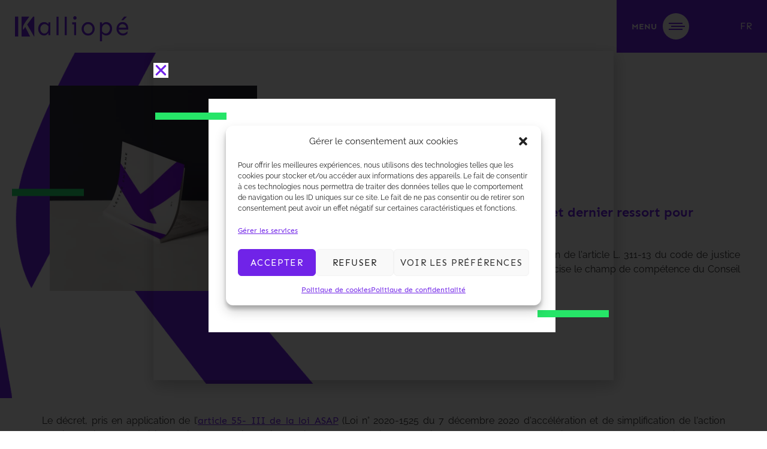

--- FILE ---
content_type: text/html; charset=UTF-8
request_url: https://www.kalliope-law.com/le-conseil-detat-competent-en-premier-et-dernier-ressort-pour-leolien-offshore/
body_size: 22559
content:
<!doctype html>
<html lang="fr-FR">
<head>
	<meta charset="UTF-8">
	<meta name="viewport" content="width=device-width, initial-scale=1">
	<link rel="profile" href="https://gmpg.org/xfn/11">
	<meta name='robots' content='index, follow, max-image-preview:large, max-snippet:-1, max-video-preview:-1' />

	<!-- This site is optimized with the Yoast SEO plugin v26.6 - https://yoast.com/wordpress/plugins/seo/ -->
	<title>Le Conseil d’Etat : compétent en premier et dernier ressort pour l’éolien offshore - Kalliope</title>
	<link rel="canonical" href="https://www.kalliope-law.com/le-conseil-detat-competent-en-premier-et-dernier-ressort-pour-leolien-offshore/" />
	<meta property="og:locale" content="fr_FR" />
	<meta property="og:type" content="article" />
	<meta property="og:title" content="Le Conseil d’Etat : compétent en premier et dernier ressort pour l’éolien offshore - Kalliope" />
	<meta property="og:description" content="Le d&eacute;cret n&deg; 2021-282 du 12 mars 2021 portant application de l&#039;article L. 311-13 du code de justice administrative est paru au Journal officiel du 14 mars et pr&eacute;cise le champ de comp&eacute;tence du Conseil d&#039;&Eacute;tat pour les installations d&rsquo;&eacute;nergie renouvelable en mer." />
	<meta property="og:url" content="https://www.kalliope-law.com/le-conseil-detat-competent-en-premier-et-dernier-ressort-pour-leolien-offshore/" />
	<meta property="og:site_name" content="Kalliope" />
	<meta property="article:published_time" content="2021-03-15T16:05:53+00:00" />
	<meta property="article:modified_time" content="2022-07-13T10:24:49+00:00" />
	<meta name="author" content="Kalliopé" />
	<meta name="twitter:card" content="summary_large_image" />
	<meta name="twitter:creator" content="@kalliopelaw" />
	<meta name="twitter:site" content="@kalliopelaw" />
	<meta name="twitter:label1" content="Écrit par" />
	<meta name="twitter:data1" content="Kalliopé" />
	<meta name="twitter:label2" content="Durée de lecture estimée" />
	<meta name="twitter:data2" content="2 minutes" />
	<script type="application/ld+json" class="yoast-schema-graph">{"@context":"https://schema.org","@graph":[{"@type":"Article","@id":"https://www.kalliope-law.com/le-conseil-detat-competent-en-premier-et-dernier-ressort-pour-leolien-offshore/#article","isPartOf":{"@id":"https://www.kalliope-law.com/le-conseil-detat-competent-en-premier-et-dernier-ressort-pour-leolien-offshore/"},"author":{"name":"Kalliopé","@id":"https://www.kalliope-law.com/#/schema/person/b380de41cd82bc5538aaa24ae5a305d2"},"headline":"Le Conseil d’Etat : compétent en premier et dernier ressort pour l’éolien offshore","datePublished":"2021-03-15T16:05:53+00:00","dateModified":"2022-07-13T10:24:49+00:00","mainEntityOfPage":{"@id":"https://www.kalliope-law.com/le-conseil-detat-competent-en-premier-et-dernier-ressort-pour-leolien-offshore/"},"wordCount":380,"publisher":{"@id":"https://www.kalliope-law.com/#organization"},"articleSection":["Archives 2010-2021"],"inLanguage":"fr-FR"},{"@type":"WebPage","@id":"https://www.kalliope-law.com/le-conseil-detat-competent-en-premier-et-dernier-ressort-pour-leolien-offshore/","url":"https://www.kalliope-law.com/le-conseil-detat-competent-en-premier-et-dernier-ressort-pour-leolien-offshore/","name":"Le Conseil d’Etat : compétent en premier et dernier ressort pour l’éolien offshore - Kalliope","isPartOf":{"@id":"https://www.kalliope-law.com/#website"},"datePublished":"2021-03-15T16:05:53+00:00","dateModified":"2022-07-13T10:24:49+00:00","breadcrumb":{"@id":"https://www.kalliope-law.com/le-conseil-detat-competent-en-premier-et-dernier-ressort-pour-leolien-offshore/#breadcrumb"},"inLanguage":"fr-FR","potentialAction":[{"@type":"ReadAction","target":["https://www.kalliope-law.com/le-conseil-detat-competent-en-premier-et-dernier-ressort-pour-leolien-offshore/"]}]},{"@type":"BreadcrumbList","@id":"https://www.kalliope-law.com/le-conseil-detat-competent-en-premier-et-dernier-ressort-pour-leolien-offshore/#breadcrumb","itemListElement":[{"@type":"ListItem","position":1,"name":"Accueil","item":"https://www.kalliope-law.com/"},{"@type":"ListItem","position":2,"name":"Nos actus","item":"https://www.kalliope-law.com/nos-actus/"},{"@type":"ListItem","position":3,"name":"Le Conseil d’Etat : compétent en premier et dernier ressort pour l’éolien offshore"}]},{"@type":"WebSite","@id":"https://www.kalliope-law.com/#website","url":"https://www.kalliope-law.com/","name":"Kalliope","description":"","publisher":{"@id":"https://www.kalliope-law.com/#organization"},"potentialAction":[{"@type":"SearchAction","target":{"@type":"EntryPoint","urlTemplate":"https://www.kalliope-law.com/?s={search_term_string}"},"query-input":{"@type":"PropertyValueSpecification","valueRequired":true,"valueName":"search_term_string"}}],"inLanguage":"fr-FR"},{"@type":"Organization","@id":"https://www.kalliope-law.com/#organization","name":"Kaliiopé","url":"https://www.kalliope-law.com/","logo":{"@type":"ImageObject","inLanguage":"fr-FR","@id":"https://www.kalliope-law.com/#/schema/logo/image/","url":"https://www.kalliope-law.com/wp-content/uploads/2022/04/logo-kalliope.svg","contentUrl":"https://www.kalliope-law.com/wp-content/uploads/2022/04/logo-kalliope.svg","width":189,"height":42,"caption":"Kaliiopé"},"image":{"@id":"https://www.kalliope-law.com/#/schema/logo/image/"},"sameAs":["https://x.com/kalliopelaw","https://www.linkedin.com/company/kalliopelaw/"]},{"@type":"Person","@id":"https://www.kalliope-law.com/#/schema/person/b380de41cd82bc5538aaa24ae5a305d2","name":"Kalliopé","image":{"@type":"ImageObject","inLanguage":"fr-FR","@id":"https://www.kalliope-law.com/#/schema/person/image/","url":"https://secure.gravatar.com/avatar/cf2f8ef469f5aeaa4ec3eb7180b06ab4e09b6c209ed4534611eb81d14d737fff?s=96&d=mm&r=g","contentUrl":"https://secure.gravatar.com/avatar/cf2f8ef469f5aeaa4ec3eb7180b06ab4e09b6c209ed4534611eb81d14d737fff?s=96&d=mm&r=g","caption":"Kalliopé"},"url":"https://www.kalliope-law.com/author/kalliope-law/"}]}</script>
	<!-- / Yoast SEO plugin. -->


<link rel="alternate" type="application/rss+xml" title="Kalliope &raquo; Flux" href="https://www.kalliope-law.com/feed/" />
<link rel="alternate" type="application/rss+xml" title="Kalliope &raquo; Flux des commentaires" href="https://www.kalliope-law.com/comments/feed/" />
<link rel="alternate" type="application/rss+xml" title="Kalliope &raquo; Le Conseil d’Etat : compétent en premier et dernier ressort pour l’éolien offshore Flux des commentaires" href="https://www.kalliope-law.com/le-conseil-detat-competent-en-premier-et-dernier-ressort-pour-leolien-offshore/feed/" />
<link rel="alternate" title="oEmbed (JSON)" type="application/json+oembed" href="https://www.kalliope-law.com/wp-json/oembed/1.0/embed?url=https%3A%2F%2Fwww.kalliope-law.com%2Fle-conseil-detat-competent-en-premier-et-dernier-ressort-pour-leolien-offshore%2F" />
<link rel="alternate" title="oEmbed (XML)" type="text/xml+oembed" href="https://www.kalliope-law.com/wp-json/oembed/1.0/embed?url=https%3A%2F%2Fwww.kalliope-law.com%2Fle-conseil-detat-competent-en-premier-et-dernier-ressort-pour-leolien-offshore%2F&#038;format=xml" />
<style id='wp-img-auto-sizes-contain-inline-css'>
img:is([sizes=auto i],[sizes^="auto," i]){contain-intrinsic-size:3000px 1500px}
/*# sourceURL=wp-img-auto-sizes-contain-inline-css */
</style>
<style id='wp-emoji-styles-inline-css'>

	img.wp-smiley, img.emoji {
		display: inline !important;
		border: none !important;
		box-shadow: none !important;
		height: 1em !important;
		width: 1em !important;
		margin: 0 0.07em !important;
		vertical-align: -0.1em !important;
		background: none !important;
		padding: 0 !important;
	}
/*# sourceURL=wp-emoji-styles-inline-css */
</style>
<link rel='stylesheet' id='wp-block-library-css' href='https://www.kalliope-law.com/wp-includes/css/dist/block-library/style.min.css?ver=6.9' media='all' />
<style id='global-styles-inline-css'>
:root{--wp--preset--aspect-ratio--square: 1;--wp--preset--aspect-ratio--4-3: 4/3;--wp--preset--aspect-ratio--3-4: 3/4;--wp--preset--aspect-ratio--3-2: 3/2;--wp--preset--aspect-ratio--2-3: 2/3;--wp--preset--aspect-ratio--16-9: 16/9;--wp--preset--aspect-ratio--9-16: 9/16;--wp--preset--color--black: #000000;--wp--preset--color--cyan-bluish-gray: #abb8c3;--wp--preset--color--white: #ffffff;--wp--preset--color--pale-pink: #f78da7;--wp--preset--color--vivid-red: #cf2e2e;--wp--preset--color--luminous-vivid-orange: #ff6900;--wp--preset--color--luminous-vivid-amber: #fcb900;--wp--preset--color--light-green-cyan: #7bdcb5;--wp--preset--color--vivid-green-cyan: #00d084;--wp--preset--color--pale-cyan-blue: #8ed1fc;--wp--preset--color--vivid-cyan-blue: #0693e3;--wp--preset--color--vivid-purple: #9b51e0;--wp--preset--gradient--vivid-cyan-blue-to-vivid-purple: linear-gradient(135deg,rgb(6,147,227) 0%,rgb(155,81,224) 100%);--wp--preset--gradient--light-green-cyan-to-vivid-green-cyan: linear-gradient(135deg,rgb(122,220,180) 0%,rgb(0,208,130) 100%);--wp--preset--gradient--luminous-vivid-amber-to-luminous-vivid-orange: linear-gradient(135deg,rgb(252,185,0) 0%,rgb(255,105,0) 100%);--wp--preset--gradient--luminous-vivid-orange-to-vivid-red: linear-gradient(135deg,rgb(255,105,0) 0%,rgb(207,46,46) 100%);--wp--preset--gradient--very-light-gray-to-cyan-bluish-gray: linear-gradient(135deg,rgb(238,238,238) 0%,rgb(169,184,195) 100%);--wp--preset--gradient--cool-to-warm-spectrum: linear-gradient(135deg,rgb(74,234,220) 0%,rgb(151,120,209) 20%,rgb(207,42,186) 40%,rgb(238,44,130) 60%,rgb(251,105,98) 80%,rgb(254,248,76) 100%);--wp--preset--gradient--blush-light-purple: linear-gradient(135deg,rgb(255,206,236) 0%,rgb(152,150,240) 100%);--wp--preset--gradient--blush-bordeaux: linear-gradient(135deg,rgb(254,205,165) 0%,rgb(254,45,45) 50%,rgb(107,0,62) 100%);--wp--preset--gradient--luminous-dusk: linear-gradient(135deg,rgb(255,203,112) 0%,rgb(199,81,192) 50%,rgb(65,88,208) 100%);--wp--preset--gradient--pale-ocean: linear-gradient(135deg,rgb(255,245,203) 0%,rgb(182,227,212) 50%,rgb(51,167,181) 100%);--wp--preset--gradient--electric-grass: linear-gradient(135deg,rgb(202,248,128) 0%,rgb(113,206,126) 100%);--wp--preset--gradient--midnight: linear-gradient(135deg,rgb(2,3,129) 0%,rgb(40,116,252) 100%);--wp--preset--font-size--small: 13px;--wp--preset--font-size--medium: 20px;--wp--preset--font-size--large: 36px;--wp--preset--font-size--x-large: 42px;--wp--preset--spacing--20: 0.44rem;--wp--preset--spacing--30: 0.67rem;--wp--preset--spacing--40: 1rem;--wp--preset--spacing--50: 1.5rem;--wp--preset--spacing--60: 2.25rem;--wp--preset--spacing--70: 3.38rem;--wp--preset--spacing--80: 5.06rem;--wp--preset--shadow--natural: 6px 6px 9px rgba(0, 0, 0, 0.2);--wp--preset--shadow--deep: 12px 12px 50px rgba(0, 0, 0, 0.4);--wp--preset--shadow--sharp: 6px 6px 0px rgba(0, 0, 0, 0.2);--wp--preset--shadow--outlined: 6px 6px 0px -3px rgb(255, 255, 255), 6px 6px rgb(0, 0, 0);--wp--preset--shadow--crisp: 6px 6px 0px rgb(0, 0, 0);}:root { --wp--style--global--content-size: 800px;--wp--style--global--wide-size: 1200px; }:where(body) { margin: 0; }.wp-site-blocks > .alignleft { float: left; margin-right: 2em; }.wp-site-blocks > .alignright { float: right; margin-left: 2em; }.wp-site-blocks > .aligncenter { justify-content: center; margin-left: auto; margin-right: auto; }:where(.wp-site-blocks) > * { margin-block-start: 24px; margin-block-end: 0; }:where(.wp-site-blocks) > :first-child { margin-block-start: 0; }:where(.wp-site-blocks) > :last-child { margin-block-end: 0; }:root { --wp--style--block-gap: 24px; }:root :where(.is-layout-flow) > :first-child{margin-block-start: 0;}:root :where(.is-layout-flow) > :last-child{margin-block-end: 0;}:root :where(.is-layout-flow) > *{margin-block-start: 24px;margin-block-end: 0;}:root :where(.is-layout-constrained) > :first-child{margin-block-start: 0;}:root :where(.is-layout-constrained) > :last-child{margin-block-end: 0;}:root :where(.is-layout-constrained) > *{margin-block-start: 24px;margin-block-end: 0;}:root :where(.is-layout-flex){gap: 24px;}:root :where(.is-layout-grid){gap: 24px;}.is-layout-flow > .alignleft{float: left;margin-inline-start: 0;margin-inline-end: 2em;}.is-layout-flow > .alignright{float: right;margin-inline-start: 2em;margin-inline-end: 0;}.is-layout-flow > .aligncenter{margin-left: auto !important;margin-right: auto !important;}.is-layout-constrained > .alignleft{float: left;margin-inline-start: 0;margin-inline-end: 2em;}.is-layout-constrained > .alignright{float: right;margin-inline-start: 2em;margin-inline-end: 0;}.is-layout-constrained > .aligncenter{margin-left: auto !important;margin-right: auto !important;}.is-layout-constrained > :where(:not(.alignleft):not(.alignright):not(.alignfull)){max-width: var(--wp--style--global--content-size);margin-left: auto !important;margin-right: auto !important;}.is-layout-constrained > .alignwide{max-width: var(--wp--style--global--wide-size);}body .is-layout-flex{display: flex;}.is-layout-flex{flex-wrap: wrap;align-items: center;}.is-layout-flex > :is(*, div){margin: 0;}body .is-layout-grid{display: grid;}.is-layout-grid > :is(*, div){margin: 0;}body{padding-top: 0px;padding-right: 0px;padding-bottom: 0px;padding-left: 0px;}a:where(:not(.wp-element-button)){text-decoration: underline;}:root :where(.wp-element-button, .wp-block-button__link){background-color: #32373c;border-width: 0;color: #fff;font-family: inherit;font-size: inherit;font-style: inherit;font-weight: inherit;letter-spacing: inherit;line-height: inherit;padding-top: calc(0.667em + 2px);padding-right: calc(1.333em + 2px);padding-bottom: calc(0.667em + 2px);padding-left: calc(1.333em + 2px);text-decoration: none;text-transform: inherit;}.has-black-color{color: var(--wp--preset--color--black) !important;}.has-cyan-bluish-gray-color{color: var(--wp--preset--color--cyan-bluish-gray) !important;}.has-white-color{color: var(--wp--preset--color--white) !important;}.has-pale-pink-color{color: var(--wp--preset--color--pale-pink) !important;}.has-vivid-red-color{color: var(--wp--preset--color--vivid-red) !important;}.has-luminous-vivid-orange-color{color: var(--wp--preset--color--luminous-vivid-orange) !important;}.has-luminous-vivid-amber-color{color: var(--wp--preset--color--luminous-vivid-amber) !important;}.has-light-green-cyan-color{color: var(--wp--preset--color--light-green-cyan) !important;}.has-vivid-green-cyan-color{color: var(--wp--preset--color--vivid-green-cyan) !important;}.has-pale-cyan-blue-color{color: var(--wp--preset--color--pale-cyan-blue) !important;}.has-vivid-cyan-blue-color{color: var(--wp--preset--color--vivid-cyan-blue) !important;}.has-vivid-purple-color{color: var(--wp--preset--color--vivid-purple) !important;}.has-black-background-color{background-color: var(--wp--preset--color--black) !important;}.has-cyan-bluish-gray-background-color{background-color: var(--wp--preset--color--cyan-bluish-gray) !important;}.has-white-background-color{background-color: var(--wp--preset--color--white) !important;}.has-pale-pink-background-color{background-color: var(--wp--preset--color--pale-pink) !important;}.has-vivid-red-background-color{background-color: var(--wp--preset--color--vivid-red) !important;}.has-luminous-vivid-orange-background-color{background-color: var(--wp--preset--color--luminous-vivid-orange) !important;}.has-luminous-vivid-amber-background-color{background-color: var(--wp--preset--color--luminous-vivid-amber) !important;}.has-light-green-cyan-background-color{background-color: var(--wp--preset--color--light-green-cyan) !important;}.has-vivid-green-cyan-background-color{background-color: var(--wp--preset--color--vivid-green-cyan) !important;}.has-pale-cyan-blue-background-color{background-color: var(--wp--preset--color--pale-cyan-blue) !important;}.has-vivid-cyan-blue-background-color{background-color: var(--wp--preset--color--vivid-cyan-blue) !important;}.has-vivid-purple-background-color{background-color: var(--wp--preset--color--vivid-purple) !important;}.has-black-border-color{border-color: var(--wp--preset--color--black) !important;}.has-cyan-bluish-gray-border-color{border-color: var(--wp--preset--color--cyan-bluish-gray) !important;}.has-white-border-color{border-color: var(--wp--preset--color--white) !important;}.has-pale-pink-border-color{border-color: var(--wp--preset--color--pale-pink) !important;}.has-vivid-red-border-color{border-color: var(--wp--preset--color--vivid-red) !important;}.has-luminous-vivid-orange-border-color{border-color: var(--wp--preset--color--luminous-vivid-orange) !important;}.has-luminous-vivid-amber-border-color{border-color: var(--wp--preset--color--luminous-vivid-amber) !important;}.has-light-green-cyan-border-color{border-color: var(--wp--preset--color--light-green-cyan) !important;}.has-vivid-green-cyan-border-color{border-color: var(--wp--preset--color--vivid-green-cyan) !important;}.has-pale-cyan-blue-border-color{border-color: var(--wp--preset--color--pale-cyan-blue) !important;}.has-vivid-cyan-blue-border-color{border-color: var(--wp--preset--color--vivid-cyan-blue) !important;}.has-vivid-purple-border-color{border-color: var(--wp--preset--color--vivid-purple) !important;}.has-vivid-cyan-blue-to-vivid-purple-gradient-background{background: var(--wp--preset--gradient--vivid-cyan-blue-to-vivid-purple) !important;}.has-light-green-cyan-to-vivid-green-cyan-gradient-background{background: var(--wp--preset--gradient--light-green-cyan-to-vivid-green-cyan) !important;}.has-luminous-vivid-amber-to-luminous-vivid-orange-gradient-background{background: var(--wp--preset--gradient--luminous-vivid-amber-to-luminous-vivid-orange) !important;}.has-luminous-vivid-orange-to-vivid-red-gradient-background{background: var(--wp--preset--gradient--luminous-vivid-orange-to-vivid-red) !important;}.has-very-light-gray-to-cyan-bluish-gray-gradient-background{background: var(--wp--preset--gradient--very-light-gray-to-cyan-bluish-gray) !important;}.has-cool-to-warm-spectrum-gradient-background{background: var(--wp--preset--gradient--cool-to-warm-spectrum) !important;}.has-blush-light-purple-gradient-background{background: var(--wp--preset--gradient--blush-light-purple) !important;}.has-blush-bordeaux-gradient-background{background: var(--wp--preset--gradient--blush-bordeaux) !important;}.has-luminous-dusk-gradient-background{background: var(--wp--preset--gradient--luminous-dusk) !important;}.has-pale-ocean-gradient-background{background: var(--wp--preset--gradient--pale-ocean) !important;}.has-electric-grass-gradient-background{background: var(--wp--preset--gradient--electric-grass) !important;}.has-midnight-gradient-background{background: var(--wp--preset--gradient--midnight) !important;}.has-small-font-size{font-size: var(--wp--preset--font-size--small) !important;}.has-medium-font-size{font-size: var(--wp--preset--font-size--medium) !important;}.has-large-font-size{font-size: var(--wp--preset--font-size--large) !important;}.has-x-large-font-size{font-size: var(--wp--preset--font-size--x-large) !important;}
:root :where(.wp-block-pullquote){font-size: 1.5em;line-height: 1.6;}
/*# sourceURL=global-styles-inline-css */
</style>
<link rel='stylesheet' id='wpml-legacy-horizontal-list-0-css' href='https://www.kalliope-law.com/wp-content/plugins/sitepress-multilingual-cms/templates/language-switchers/legacy-list-horizontal/style.min.css?ver=1' media='all' />
<link rel='stylesheet' id='wpml-menu-item-0-css' href='https://www.kalliope-law.com/wp-content/plugins/sitepress-multilingual-cms/templates/language-switchers/menu-item/style.min.css?ver=1' media='all' />
<style id='wpml-menu-item-0-inline-css'>
.wpml-ls-menu-item { opacity: 0.5; } .wpml-ls-current-language { opacity: 1 !important; }
/*# sourceURL=wpml-menu-item-0-inline-css */
</style>
<link rel='stylesheet' id='cmplz-general-css' href='https://www.kalliope-law.com/wp-content/plugins/complianz-gdpr/assets/css/cookieblocker.min.css?ver=1765276021' media='all' />
<link rel='stylesheet' id='hello-elementor-css' href='https://www.kalliope-law.com/wp-content/themes/hello-elementor/assets/css/reset.css?ver=3.4.5' media='all' />
<link rel='stylesheet' id='hello-elementor-theme-style-css' href='https://www.kalliope-law.com/wp-content/themes/hello-elementor/assets/css/theme.css?ver=3.4.5' media='all' />
<link rel='stylesheet' id='hello-elementor-header-footer-css' href='https://www.kalliope-law.com/wp-content/themes/hello-elementor/assets/css/header-footer.css?ver=3.4.5' media='all' />
<link rel='stylesheet' id='elementor-frontend-css' href='https://www.kalliope-law.com/wp-content/uploads/elementor/css/custom-frontend.min.css?ver=1765940567' media='all' />
<link rel='stylesheet' id='elementor-post-6-css' href='https://www.kalliope-law.com/wp-content/uploads/elementor/css/post-6.css?ver=1765940568' media='all' />
<link rel='stylesheet' id='widget-image-css' href='https://www.kalliope-law.com/wp-content/plugins/elementor/assets/css/widget-image.min.css?ver=3.33.4' media='all' />
<link rel='stylesheet' id='widget-nav-menu-css' href='https://www.kalliope-law.com/wp-content/uploads/elementor/css/custom-pro-widget-nav-menu.min.css?ver=1765940567' media='all' />
<link rel='stylesheet' id='e-sticky-css' href='https://www.kalliope-law.com/wp-content/plugins/elementor-pro/assets/css/modules/sticky.min.css?ver=3.33.2' media='all' />
<link rel='stylesheet' id='widget-social-icons-css' href='https://www.kalliope-law.com/wp-content/plugins/elementor/assets/css/widget-social-icons.min.css?ver=3.33.4' media='all' />
<link rel='stylesheet' id='e-apple-webkit-css' href='https://www.kalliope-law.com/wp-content/uploads/elementor/css/custom-apple-webkit.min.css?ver=1765940567' media='all' />
<link rel='stylesheet' id='widget-spacer-css' href='https://www.kalliope-law.com/wp-content/plugins/elementor/assets/css/widget-spacer.min.css?ver=3.33.4' media='all' />
<link rel='stylesheet' id='widget-heading-css' href='https://www.kalliope-law.com/wp-content/plugins/elementor/assets/css/widget-heading.min.css?ver=3.33.4' media='all' />
<link rel='stylesheet' id='e-motion-fx-css' href='https://www.kalliope-law.com/wp-content/plugins/elementor-pro/assets/css/modules/motion-fx.min.css?ver=3.33.2' media='all' />
<link rel='stylesheet' id='widget-divider-css' href='https://www.kalliope-law.com/wp-content/plugins/elementor/assets/css/widget-divider.min.css?ver=3.33.4' media='all' />
<link rel='stylesheet' id='widget-post-info-css' href='https://www.kalliope-law.com/wp-content/plugins/elementor-pro/assets/css/widget-post-info.min.css?ver=3.33.2' media='all' />
<link rel='stylesheet' id='widget-icon-list-css' href='https://www.kalliope-law.com/wp-content/uploads/elementor/css/custom-widget-icon-list.min.css?ver=1765940567' media='all' />
<link rel='stylesheet' id='elementor-icons-shared-0-css' href='https://www.kalliope-law.com/wp-content/plugins/elementor/assets/lib/font-awesome/css/fontawesome.min.css?ver=5.15.3' media='all' />
<link rel='stylesheet' id='elementor-icons-fa-regular-css' href='https://www.kalliope-law.com/wp-content/plugins/elementor/assets/lib/font-awesome/css/regular.min.css?ver=5.15.3' media='all' />
<link rel='stylesheet' id='elementor-icons-fa-solid-css' href='https://www.kalliope-law.com/wp-content/plugins/elementor/assets/lib/font-awesome/css/solid.min.css?ver=5.15.3' media='all' />
<link rel='stylesheet' id='e-popup-css' href='https://www.kalliope-law.com/wp-content/plugins/elementor-pro/assets/css/conditionals/popup.min.css?ver=3.33.2' media='all' />
<link rel='stylesheet' id='e-animation-fadeIn-css' href='https://www.kalliope-law.com/wp-content/plugins/elementor/assets/lib/animations/styles/fadeIn.min.css?ver=3.33.4' media='all' />
<link rel='stylesheet' id='widget-posts-css' href='https://www.kalliope-law.com/wp-content/plugins/elementor-pro/assets/css/widget-posts.min.css?ver=3.33.2' media='all' />
<link rel='stylesheet' id='elementor-icons-css' href='https://www.kalliope-law.com/wp-content/plugins/elementor/assets/lib/eicons/css/elementor-icons.min.css?ver=5.44.0' media='all' />
<link rel='stylesheet' id='font-awesome-5-all-css' href='https://www.kalliope-law.com/wp-content/plugins/elementor/assets/lib/font-awesome/css/all.min.css?ver=4.11.57' media='all' />
<link rel='stylesheet' id='font-awesome-4-shim-css' href='https://www.kalliope-law.com/wp-content/plugins/elementor/assets/lib/font-awesome/css/v4-shims.min.css?ver=3.33.4' media='all' />
<link rel='stylesheet' id='elementor-post-15-css' href='https://www.kalliope-law.com/wp-content/uploads/elementor/css/post-15.css?ver=1765940568' media='all' />
<link rel='stylesheet' id='elementor-post-1090-css' href='https://www.kalliope-law.com/wp-content/uploads/elementor/css/post-1090.css?ver=1765940568' media='all' />
<link rel='stylesheet' id='elementor-post-4072-css' href='https://www.kalliope-law.com/wp-content/uploads/elementor/css/post-4072.css?ver=1765940568' media='all' />
<link rel='stylesheet' id='elementor-post-10850-css' href='https://www.kalliope-law.com/wp-content/uploads/elementor/css/post-10850.css?ver=1765940568' media='all' />
<link rel='stylesheet' id='elementor-post-5814-css' href='https://www.kalliope-law.com/wp-content/uploads/elementor/css/post-5814.css?ver=1765940568' media='all' />
<link rel='stylesheet' id='elementor-post-1277-css' href='https://www.kalliope-law.com/wp-content/uploads/elementor/css/post-1277.css?ver=1765940568' media='all' />
<link rel='stylesheet' id='sib-front-css-css' href='https://www.kalliope-law.com/wp-content/plugins/mailin/css/mailin-front.css?ver=6.9' media='all' />
<link rel='stylesheet' id='ecs-styles-css' href='https://www.kalliope-law.com/wp-content/plugins/ele-custom-skin/assets/css/ecs-style.css?ver=3.1.9' media='all' />
<link rel='stylesheet' id='elementor-post-1290-css' href='https://www.kalliope-law.com/wp-content/uploads/elementor/css/post-1290.css?ver=1657705874' media='all' />
<link rel='stylesheet' id='elementor-post-3750-css' href='https://www.kalliope-law.com/wp-content/uploads/elementor/css/post-3750.css?ver=1657713814' media='all' />
<link rel='stylesheet' id='elementor-post-3945-css' href='https://www.kalliope-law.com/wp-content/uploads/elementor/css/post-3945.css?ver=1655734880' media='all' />
<link rel='stylesheet' id='elementor-post-4159-css' href='https://www.kalliope-law.com/wp-content/uploads/elementor/css/post-4159.css?ver=1657705411' media='all' />
<link rel='stylesheet' id='elementor-post-7814-css' href='https://www.kalliope-law.com/wp-content/uploads/elementor/css/post-7814.css?ver=1659519448' media='all' />
<link rel='stylesheet' id='elementor-post-7816-css' href='https://www.kalliope-law.com/wp-content/uploads/elementor/css/post-7816.css?ver=1659519648' media='all' />
<link rel='stylesheet' id='elementor-post-7908-css' href='https://www.kalliope-law.com/wp-content/uploads/elementor/css/post-7908.css?ver=1662030082' media='all' />
<link rel='stylesheet' id='elementor-post-7933-css' href='https://www.kalliope-law.com/wp-content/uploads/elementor/css/post-7933.css?ver=1662044833' media='all' />
<link rel='stylesheet' id='elementor-gf-local-robotoslab-css' href='https://www.kalliope-law.com/wp-content/uploads/elementor/google-fonts/css/robotoslab.css?ver=1742291267' media='all' />
<link rel='stylesheet' id='elementor-gf-local-roboto-css' href='https://www.kalliope-law.com/wp-content/uploads/elementor/google-fonts/css/roboto.css?ver=1742291273' media='all' />
<script id="wpml-cookie-js-extra">
var wpml_cookies = {"wp-wpml_current_language":{"value":"fr","expires":1,"path":"/"}};
var wpml_cookies = {"wp-wpml_current_language":{"value":"fr","expires":1,"path":"/"}};
//# sourceURL=wpml-cookie-js-extra
</script>
<script src="https://www.kalliope-law.com/wp-content/plugins/sitepress-multilingual-cms/res/js/cookies/language-cookie.js?ver=486900" id="wpml-cookie-js" defer data-wp-strategy="defer"></script>
<script src="https://www.kalliope-law.com/wp-includes/js/jquery/jquery.min.js?ver=3.7.1" id="jquery-core-js"></script>
<script src="https://www.kalliope-law.com/wp-includes/js/jquery/jquery-migrate.min.js?ver=3.4.1" id="jquery-migrate-js"></script>
<script src="https://www.kalliope-law.com/wp-content/plugins/elementor-pro/assets/js/page-transitions.min.js?ver=3.33.2" id="page-transitions-js"></script>
<script src="https://www.kalliope-law.com/wp-content/plugins/elementor/assets/lib/font-awesome/js/v4-shims.min.js?ver=3.33.4" id="font-awesome-4-shim-js"></script>
<script id="ecs_ajax_load-js-extra">
var ecs_ajax_params = {"ajaxurl":"https://www.kalliope-law.com/wp-admin/admin-ajax.php","posts":"{\"page\":0,\"error\":\"\",\"m\":\"\",\"p\":3321,\"post_parent\":\"\",\"subpost\":\"\",\"subpost_id\":\"\",\"attachment\":\"\",\"attachment_id\":0,\"pagename\":\"\",\"page_id\":\"\",\"second\":\"\",\"minute\":\"\",\"hour\":\"\",\"day\":0,\"monthnum\":0,\"year\":0,\"w\":0,\"category_name\":\"\",\"tag\":\"\",\"cat\":\"\",\"tag_id\":\"\",\"author\":\"\",\"author_name\":\"\",\"feed\":\"\",\"tb\":\"\",\"paged\":0,\"meta_key\":\"\",\"meta_value\":\"\",\"preview\":\"\",\"s\":\"\",\"sentence\":\"\",\"title\":\"\",\"fields\":\"all\",\"menu_order\":\"\",\"embed\":\"\",\"category__in\":[],\"category__not_in\":[],\"category__and\":[],\"post__in\":[],\"post__not_in\":[],\"post_name__in\":[],\"tag__in\":[],\"tag__not_in\":[],\"tag__and\":[],\"tag_slug__in\":[],\"tag_slug__and\":[],\"post_parent__in\":[],\"post_parent__not_in\":[],\"author__in\":[],\"author__not_in\":[],\"search_columns\":[],\"name\":\"le-conseil-detat-competent-en-premier-et-dernier-ressort-pour-leolien-offshore\",\"facetwp\":false,\"ignore_sticky_posts\":false,\"suppress_filters\":false,\"cache_results\":true,\"update_post_term_cache\":true,\"update_menu_item_cache\":false,\"lazy_load_term_meta\":true,\"update_post_meta_cache\":true,\"post_type\":\"\",\"posts_per_page\":10,\"nopaging\":false,\"comments_per_page\":\"50\",\"no_found_rows\":false,\"order\":\"DESC\"}"};
//# sourceURL=ecs_ajax_load-js-extra
</script>
<script src="https://www.kalliope-law.com/wp-content/plugins/ele-custom-skin/assets/js/ecs_ajax_pagination.js?ver=3.1.9" id="ecs_ajax_load-js"></script>
<script id="sib-front-js-js-extra">
var sibErrMsg = {"invalidMail":"Veuillez entrer une adresse e-mail valide.","requiredField":"Veuillez compl\u00e9ter les champs obligatoires.","invalidDateFormat":"Veuillez entrer une date valide.","invalidSMSFormat":"Veuillez entrer une num\u00e9ro de t\u00e9l\u00e9phone valide."};
var ajax_sib_front_object = {"ajax_url":"https://www.kalliope-law.com/wp-admin/admin-ajax.php","ajax_nonce":"02f6a98ca6","flag_url":"https://www.kalliope-law.com/wp-content/plugins/mailin/img/flags/"};
//# sourceURL=sib-front-js-js-extra
</script>
<script src="https://www.kalliope-law.com/wp-content/plugins/mailin/js/mailin-front.js?ver=1762251171" id="sib-front-js-js"></script>
<script src="https://www.kalliope-law.com/wp-content/plugins/ele-custom-skin/assets/js/ecs.js?ver=3.1.9" id="ecs-script-js"></script>
<link rel="https://api.w.org/" href="https://www.kalliope-law.com/wp-json/" /><link rel="alternate" title="JSON" type="application/json" href="https://www.kalliope-law.com/wp-json/wp/v2/posts/3321" /><link rel="EditURI" type="application/rsd+xml" title="RSD" href="https://www.kalliope-law.com/xmlrpc.php?rsd" />
<meta name="generator" content="WordPress 6.9" />
<link rel='shortlink' href='https://www.kalliope-law.com/?p=3321' />
<meta name="generator" content="WPML ver:4.8.6 stt:1,4;" />
			<style>.cmplz-hidden {
					display: none !important;
				}</style><meta name="description" content="Le d&eacute;cret n&deg; 2021-282 du 12 mars 2021 portant application de l&#039;article L. 311-13 du code de justice administrative est paru au Journal officiel du 14 mars et pr&eacute;cise le champ de comp&eacute;tence du Conseil d&#039;&Eacute;tat pour les installations d&rsquo;&eacute;nergie renouvelable en mer.">
<meta name="generator" content="Elementor 3.33.4; features: additional_custom_breakpoints; settings: css_print_method-external, google_font-enabled, font_display-auto">
			<style>
				.e-con.e-parent:nth-of-type(n+4):not(.e-lazyloaded):not(.e-no-lazyload),
				.e-con.e-parent:nth-of-type(n+4):not(.e-lazyloaded):not(.e-no-lazyload) * {
					background-image: none !important;
				}
				@media screen and (max-height: 1024px) {
					.e-con.e-parent:nth-of-type(n+3):not(.e-lazyloaded):not(.e-no-lazyload),
					.e-con.e-parent:nth-of-type(n+3):not(.e-lazyloaded):not(.e-no-lazyload) * {
						background-image: none !important;
					}
				}
				@media screen and (max-height: 640px) {
					.e-con.e-parent:nth-of-type(n+2):not(.e-lazyloaded):not(.e-no-lazyload),
					.e-con.e-parent:nth-of-type(n+2):not(.e-lazyloaded):not(.e-no-lazyload) * {
						background-image: none !important;
					}
				}
			</style>
			<style id="uagb-style-frontend-3321">.uag-blocks-common-selector{z-index:var(--z-index-desktop) !important}@media (max-width: 976px){.uag-blocks-common-selector{z-index:var(--z-index-tablet) !important}}@media (max-width: 767px){.uag-blocks-common-selector{z-index:var(--z-index-mobile) !important}}
</style><link rel="icon" href="https://www.kalliope-law.com/wp-content/uploads/2022/04/favicon.svg" sizes="32x32" />
<link rel="icon" href="https://www.kalliope-law.com/wp-content/uploads/2022/04/favicon.svg" sizes="192x192" />
<link rel="apple-touch-icon" href="https://www.kalliope-law.com/wp-content/uploads/2022/04/favicon.svg" />
<meta name="msapplication-TileImage" content="https://www.kalliope-law.com/wp-content/uploads/2022/04/favicon.svg" />
</head>
<body data-rsssl=1 data-cmplz=2 class="wp-singular post-template-default single single-post postid-3321 single-format-standard wp-custom-logo wp-embed-responsive wp-theme-hello-elementor hello-elementor-default elementor-default elementor-kit-6 elementor-page-4072">

		<e-page-transition preloader-type="image" preloader-image-url="https://www.kalliope-law.com/wp-content/uploads/2022/04/Loader-1.gif" class="e-page-transition--entering" exclude="^https\:\/\/www\.kalliope\-law\.com\/wp\-admin\/">
					</e-page-transition>
		
<a class="skip-link screen-reader-text" href="#content">Aller au contenu</a>

		<header data-elementor-type="header" data-elementor-id="15" class="elementor elementor-15 elementor-location-header" data-elementor-post-type="elementor_library">
					<section class="elementor-section elementor-top-section elementor-element elementor-element-4f8b1e2 elementor-section-full_width elementor-section-height-min-height elementor-section-items-stretch elementor-section-height-default" data-id="4f8b1e2" data-element_type="section" data-settings="{&quot;background_background&quot;:&quot;classic&quot;,&quot;sticky&quot;:&quot;top&quot;,&quot;sticky_on&quot;:[&quot;desktop&quot;,&quot;laptop&quot;,&quot;tablet_extra&quot;,&quot;tablet&quot;,&quot;mobile&quot;],&quot;sticky_offset&quot;:0,&quot;sticky_effects_offset&quot;:0,&quot;sticky_anchor_link_offset&quot;:0}">
						<div class="elementor-container elementor-column-gap-no">
					<div class="elementor-column elementor-col-50 elementor-top-column elementor-element elementor-element-9377986" data-id="9377986" data-element_type="column" data-settings="{&quot;background_background&quot;:&quot;classic&quot;}">
			<div class="elementor-widget-wrap elementor-element-populated">
						<div class="elementor-element elementor-element-55d14c0 elementor-widget elementor-widget-theme-site-logo elementor-widget-image" data-id="55d14c0" data-element_type="widget" data-widget_type="theme-site-logo.default">
				<div class="elementor-widget-container">
											<a href="https://www.kalliope-law.com">
			<img width="189" height="42" src="https://www.kalliope-law.com/wp-content/uploads/2022/04/logo-kalliope.svg" class="attachment-full size-full wp-image-20" alt="" />				</a>
											</div>
				</div>
					</div>
		</div>
				<div class="elementor-column elementor-col-50 elementor-top-column elementor-element elementor-element-94c2a4b col_burger" data-id="94c2a4b" data-element_type="column" data-settings="{&quot;background_background&quot;:&quot;classic&quot;}">
			<div class="elementor-widget-wrap elementor-element-populated">
						<div class="elementor-element elementor-element-d4de874 elementor-widget-mobile__width-auto elementor-widget__width-auto elementor-widget elementor-widget-html" data-id="d4de874" data-element_type="widget" data-widget_type="html.default">
				<div class="elementor-widget-container">
					<a href="#elementor-action%3Aaction%3Dpopup%3Aopen%26settings%3DeyJpZCI6IjEyNzciLCJ0b2dnbGUiOmZhbHNlfQ%3D%3D"><div id="menu-title">
    MENU
</div>
<div id="menu-bars" width="45" height="45"><svg width="44" height="44" viewBox="0 0 44 44" fill="none" xmlns="http://www.w3.org/2000/svg">
<circle class="circle" cx="22" cy="22" r="22" fill="white"/>
<rect class="rect" x="10" y="16" width="23" height="2" fill="#7023E8"/>
<rect class="rect" x="14" y="21" width="23" height="2" fill="#7023E8"/>
<rect class="rect" x="10" y="26" width="23" height="2" fill="#7023E8"/>
</svg>
</div>
</a>

<style>

@media (max-width:991px) {
     .rect {fill:#FFFFFF !important}
     .circle {fill:var(--e-global-color-primary);
     }
     #menu-title {display:none;}
    
}
#menu-bars, #menu-title {float:left; display:flex;}

#menu-title{line-height:45px; font-Family:Sen; font-size:14px; font-weight:bold; margin-right:10px; color:#fff}
    
</style>
				</div>
				</div>
				<div class="elementor-element elementor-element-5489640 elementor-nav-menu__align-center elementor-nav-menu--dropdown-none elementor-widget__width-auto elementor-widget elementor-widget-nav-menu" data-id="5489640" data-element_type="widget" id="lang-select" data-settings="{&quot;layout&quot;:&quot;horizontal&quot;,&quot;submenu_icon&quot;:{&quot;value&quot;:&quot;&lt;i class=\&quot;fas fa-caret-down\&quot; aria-hidden=\&quot;true\&quot;&gt;&lt;\/i&gt;&quot;,&quot;library&quot;:&quot;fa-solid&quot;}}" data-widget_type="nav-menu.default">
				<div class="elementor-widget-container">
								<nav aria-label="Menu" class="elementor-nav-menu--main elementor-nav-menu__container elementor-nav-menu--layout-horizontal e--pointer-none">
				<ul id="menu-1-5489640" class="elementor-nav-menu"><li class="menu-item wpml-ls-slot-45 wpml-ls-item wpml-ls-item-fr wpml-ls-current-language wpml-ls-menu-item wpml-ls-first-item wpml-ls-last-item menu-item-type-wpml_ls_menu_item menu-item-object-wpml_ls_menu_item menu-item-wpml-ls-45-fr"><a href="https://www.kalliope-law.com/le-conseil-detat-competent-en-premier-et-dernier-ressort-pour-leolien-offshore/" role="menuitem" class="elementor-item"><span class="wpml-ls-display">FR</span></a></li>
</ul>			</nav>
						<nav class="elementor-nav-menu--dropdown elementor-nav-menu__container" aria-hidden="true">
				<ul id="menu-2-5489640" class="elementor-nav-menu"><li class="menu-item wpml-ls-slot-45 wpml-ls-item wpml-ls-item-fr wpml-ls-current-language wpml-ls-menu-item wpml-ls-first-item wpml-ls-last-item menu-item-type-wpml_ls_menu_item menu-item-object-wpml_ls_menu_item menu-item-wpml-ls-45-fr"><a href="https://www.kalliope-law.com/le-conseil-detat-competent-en-premier-et-dernier-ressort-pour-leolien-offshore/" role="menuitem" class="elementor-item" tabindex="-1"><span class="wpml-ls-display">FR</span></a></li>
</ul>			</nav>
						</div>
				</div>
					</div>
		</div>
					</div>
		</section>
				</header>
				<div data-elementor-type="single-post" data-elementor-id="4072" class="elementor elementor-4072 elementor-location-single post-3321 post type-post status-publish format-standard hentry category-archives-2010-2021" data-elementor-post-type="elementor_library">
					<section class="elementor-section elementor-top-section elementor-element elementor-element-f031d63 elementor-section-boxed elementor-section-height-default elementor-section-height-default" data-id="f031d63" data-element_type="section">
						<div class="elementor-container elementor-column-gap-default">
					<div class="elementor-column elementor-col-50 elementor-top-column elementor-element elementor-element-5ff8e0e" data-id="5ff8e0e" data-element_type="column">
			<div class="elementor-widget-wrap elementor-element-populated">
						<div class="elementor-element elementor-element-cb27ed3 elementor-absolute elementor-widget-divider--view-line elementor-widget elementor-widget-divider" data-id="cb27ed3" data-element_type="widget" data-settings="{&quot;_position&quot;:&quot;absolute&quot;,&quot;motion_fx_motion_fx_scrolling&quot;:&quot;yes&quot;,&quot;motion_fx_translateY_effect&quot;:&quot;yes&quot;,&quot;motion_fx_translateY_direction&quot;:&quot;negative&quot;,&quot;motion_fx_range&quot;:&quot;viewport&quot;,&quot;motion_fx_translateY_speed&quot;:{&quot;unit&quot;:&quot;px&quot;,&quot;size&quot;:4,&quot;sizes&quot;:[]},&quot;motion_fx_translateY_affectedRange&quot;:{&quot;unit&quot;:&quot;%&quot;,&quot;size&quot;:&quot;&quot;,&quot;sizes&quot;:{&quot;start&quot;:0,&quot;end&quot;:100}},&quot;motion_fx_devices&quot;:[&quot;desktop&quot;,&quot;laptop&quot;,&quot;tablet_extra&quot;,&quot;tablet&quot;,&quot;mobile&quot;]}" data-widget_type="divider.default">
				<div class="elementor-widget-container">
							<div class="elementor-divider">
			<span class="elementor-divider-separator">
						</span>
		</div>
						</div>
				</div>
				<div class="elementor-element elementor-element-e7c7da7 elementor-widget elementor-widget-theme-post-featured-image elementor-widget-image" data-id="e7c7da7" data-element_type="widget" data-widget_type="theme-post-featured-image.default">
				<div class="elementor-widget-container">
															<img fetchpriority="high" width="698" height="692" src="https://www.kalliope-law.com/wp-content/uploads/2022/05/vignette-actus-defaut.jpg" class="attachment-medium_large size-medium_large wp-image-3397" alt="" srcset="https://www.kalliope-law.com/wp-content/uploads/2022/05/vignette-actus-defaut.jpg 698w, https://www.kalliope-law.com/wp-content/uploads/2022/05/vignette-actus-defaut-300x297.jpg 300w, https://www.kalliope-law.com/wp-content/uploads/2022/05/vignette-actus-defaut-150x150.jpg 150w" sizes="(max-width: 698px) 100vw, 698px" />															</div>
				</div>
					</div>
		</div>
				<div class="elementor-column elementor-col-50 elementor-top-column elementor-element elementor-element-eee2f36" data-id="eee2f36" data-element_type="column">
			<div class="elementor-widget-wrap elementor-element-populated">
						<div class="elementor-element elementor-element-88172c4 elementor-widget__width-auto elementor-widget elementor-widget-shortcode" data-id="88172c4" data-element_type="widget" data-widget_type="shortcode.default">
				<div class="elementor-widget-container">
							<div class="elementor-shortcode">Archives 2010-2021</div>
						</div>
				</div>
				<div class="elementor-element elementor-element-abdc20c elementor-widget__width-auto elementor-widget elementor-widget-post-info" data-id="abdc20c" data-element_type="widget" data-widget_type="post-info.default">
				<div class="elementor-widget-container">
							<ul class="elementor-inline-items elementor-icon-list-items elementor-post-info">
								<li class="elementor-icon-list-item elementor-repeater-item-43357d1 elementor-inline-item" itemprop="datePublished">
													<span class="elementor-icon-list-text elementor-post-info__item elementor-post-info__item--type-date">
										<time>15/03/2021</time>					</span>
								</li>
				<li class="elementor-icon-list-item elementor-repeater-item-609b856 elementor-inline-item" itemprop="author">
													<span class="elementor-icon-list-text elementor-post-info__item elementor-post-info__item--type-author">
										Kalliopé					</span>
								</li>
				</ul>
						</div>
				</div>
				<div class="elementor-element elementor-element-f2e72f0 elementor-widget elementor-widget-theme-post-title elementor-page-title elementor-widget-heading" data-id="f2e72f0" data-element_type="widget" data-widget_type="theme-post-title.default">
				<div class="elementor-widget-container">
					<h1 class="elementor-heading-title elementor-size-default">Le Conseil d’Etat : compétent en premier et dernier ressort pour l’éolien offshore</h1>				</div>
				</div>
				<div class="elementor-element elementor-element-37ead4c elementor-widget elementor-widget-theme-post-excerpt" data-id="37ead4c" data-element_type="widget" data-widget_type="theme-post-excerpt.default">
				<div class="elementor-widget-container">
					<p style="text-align:justify">Le <a href="https://www.legifrance.gouv.fr/jorf/id/JORFTEXT000043246931#:~:text=Copier%20le%20texte-,D%C3%A9cret%20n%C2%B0%202021%2D282%20du%2012%20mars%202021%20portant,du%20code%20de%20justice%20administrative&amp;text=Le%20d%C3%A9cret%20apporte%20les%20coordinations,d'%C3%A9nergie%20renouvelable%20en%20mer.">d&eacute;cret n&deg; 2021-282 du 12 mars 2021</a> portant application de l&#039;article L. 311-13 du code de justice administrative est paru au Journal officiel du 14 mars et pr&eacute;cise le champ de comp&eacute;tence du Conseil d&#039;&Eacute;tat pour les installations d&rsquo;&eacute;nergie renouvelable en mer.</p>				</div>
				</div>
					</div>
		</div>
					</div>
		</section>
				<section class="elementor-section elementor-top-section elementor-element elementor-element-bfab3ec elementor-section-boxed elementor-section-height-default elementor-section-height-default" data-id="bfab3ec" data-element_type="section">
						<div class="elementor-container elementor-column-gap-default">
					<div class="elementor-column elementor-col-100 elementor-top-column elementor-element elementor-element-ef7cc35" data-id="ef7cc35" data-element_type="column" data-settings="{&quot;background_background&quot;:&quot;classic&quot;}">
			<div class="elementor-widget-wrap elementor-element-populated">
						<div class="elementor-element elementor-element-ef38fb6 elementor-widget elementor-widget-theme-post-content" data-id="ef38fb6" data-element_type="widget" id="actus_post-content" data-widget_type="theme-post-content.default">
				<div class="elementor-widget-container">
					<p style="text-align:justify">Le d&eacute;cret, pris en application de l&rsquo;<a href="https://www.legifrance.gouv.fr/jorf/article_jo/JORFARTI000042620022">article 55- III de la loi ASAP</a> (Loi n&deg; 2020-1525 du 7 d&eacute;cembre 2020 d&#39;acc&eacute;l&eacute;ration et de simplification de l&#39;action publique), liste les d&eacute;cisions prises en mati&egrave;re d&#39;installations de production d&#39;&eacute;nergie renouvelable en mer (&eacute;oliennes &laquo; offshore &raquo;), qui rel&egrave;veront d&eacute;sormais de la comp&eacute;tence du Conseil d&#39;&Eacute;tat, &agrave; la place de la Cour administrative d&#39;appel de Nantes jusque-l&agrave; comp&eacute;tente depuis 2016.&nbsp;</p>
<p style="text-align:justify">Il est ainsi ins&eacute;r&eacute; au sein du code de justice administrative un article R. 311-1-1 qui pr&eacute;voit la comp&eacute;tence du Conseil d&#39;&Eacute;tat pour conna&icirc;tre, en premier et dernier ressort, des recours dirig&eacute;s contre dix-sept d&eacute;cisions relatives aux installations de production d&#39;&eacute;nergie renouvelable en mer, dont l&#39;autorisation d&#39;exploiter au titre de l&#39;article L. 311-1 du code de l&#39;&eacute;nergie, l&#39;autorisation environnementale pr&eacute;vue &agrave; l&#39;article L. 181-1 du code de l&#39;environnement, la d&eacute;rogation &laquo;&nbsp;esp&egrave;ces prot&eacute;g&eacute;es&nbsp;&raquo; ou encore l&#39;autorisation d&#39;occupation du domaine public mentionn&eacute;e &agrave; l&#39;article R. 2122-1 du code g&eacute;n&eacute;ral de la propri&eacute;t&eacute; des personnes publiques.</p>
<p style="text-align:justify">Le Conseil d&rsquo;&Eacute;tat devient &eacute;galement comp&eacute;tent en premier et dernier ressort pour les d&eacute;cisions relatives aux ouvrages des r&eacute;seaux publics d&#39;&eacute;lectricit&eacute; dont au moins une partie est situ&eacute;e en mer ou aux ouvrages de raccordement des installations de production d&#39;&eacute;nergie renouvelable en mer (Article R. 311-1-1. 2&deg;); et celles relatives aux infrastructures portuaires rendues n&eacute;cessaires pour la construction, le stockage, le pr&eacute;-assemblage, l&#39;exploitation et la maintenance desdites installations ou aux op&eacute;rations de transport et de dragage connexes (Article R. 311-1-1 3&deg;).</p>
<p style="text-align:justify">Ces dispositions s&#39;appliquent aux requ&ecirc;tes enregistr&eacute;es &agrave; compter du 15 mars 2021.</p>
				</div>
				</div>
				<div class="elementor-element elementor-element-3646c31 elementor-align-center elementor-widget elementor-widget-button" data-id="3646c31" data-element_type="widget" data-widget_type="button.default">
				<div class="elementor-widget-container">
									<div class="elementor-button-wrapper">
					<a class="elementor-button elementor-button-link elementor-size-sm" href="https://www.kalliope-law.com/nos-actus/">
						<span class="elementor-button-content-wrapper">
									<span class="elementor-button-text">Voir toutes les actus</span>
					</span>
					</a>
				</div>
								</div>
				</div>
					</div>
		</div>
					</div>
		</section>
				</div>
				<footer data-elementor-type="footer" data-elementor-id="1090" class="elementor elementor-1090 elementor-location-footer" data-elementor-post-type="elementor_library">
					<section class="elementor-section elementor-top-section elementor-element elementor-element-194eb11 elementor-section-full_width elementor-section-height-default elementor-section-height-default" data-id="194eb11" data-element_type="section" data-settings="{&quot;background_background&quot;:&quot;classic&quot;}">
						<div class="elementor-container elementor-column-gap-default">
					<div class="elementor-column elementor-col-100 elementor-top-column elementor-element elementor-element-88b6aea" data-id="88b6aea" data-element_type="column">
			<div class="elementor-widget-wrap elementor-element-populated">
						<div class="elementor-element elementor-element-07b98d4 elementor-nav-menu--dropdown-none elementor-nav-menu__align-start elementor-widget__width-initial elementor-widget elementor-widget-nav-menu" data-id="07b98d4" data-element_type="widget" data-settings="{&quot;layout&quot;:&quot;horizontal&quot;,&quot;submenu_icon&quot;:{&quot;value&quot;:&quot;&lt;i class=\&quot;fas fa-caret-down\&quot; aria-hidden=\&quot;true\&quot;&gt;&lt;\/i&gt;&quot;,&quot;library&quot;:&quot;fa-solid&quot;}}" data-widget_type="nav-menu.default">
				<div class="elementor-widget-container">
								<nav aria-label="Menu" class="elementor-nav-menu--main elementor-nav-menu__container elementor-nav-menu--layout-horizontal e--pointer-none">
				<ul id="menu-1-07b98d4" class="elementor-nav-menu"><li class="menu-item menu-item-type-post_type menu-item-object-page menu-item-1940"><a href="https://www.kalliope-law.com/kalliope/" class="elementor-item">Kalliopé</a></li>
<li class="menu-item menu-item-type-post_type menu-item-object-page menu-item-1736"><a href="https://www.kalliope-law.com/nos-savoir-faire/" class="elementor-item">Nos savoir-faire</a></li>
<li class="menu-item menu-item-type-post_type menu-item-object-page menu-item-1737"><a href="https://www.kalliope-law.com/nos-talents/" class="elementor-item">Nos talents</a></li>
<li class="menu-item menu-item-type-post_type menu-item-object-page menu-item-1735"><a href="https://www.kalliope-law.com/nos-engagements/" class="elementor-item">Nos engagements</a></li>
<li class="menu-item menu-item-type-post_type menu-item-object-page menu-item-1739"><a href="https://www.kalliope-law.com/votre-confiance/" class="elementor-item">Votre confiance</a></li>
<li class="menu-item menu-item-type-post_type menu-item-object-page current_page_parent menu-item-1742"><a href="https://www.kalliope-law.com/nos-actus/" class="elementor-item">Nos actus</a></li>
<li class="menu-item menu-item-type-post_type menu-item-object-page menu-item-1738"><a href="https://www.kalliope-law.com/parrainage-artistique/" class="elementor-item">Parrainage artistique</a></li>
<li class="menu-item menu-item-type-post_type menu-item-object-page menu-item-1743"><a href="https://www.kalliope-law.com/contactez-nous/" class="elementor-item">Contactez-nous</a></li>
<li class="menu-item menu-item-type-custom menu-item-object-custom menu-item-1744"><a href="/category/presse/" class="elementor-item">Presse</a></li>
<li class="menu-item menu-item-type-custom menu-item-object-custom menu-item-1745"><a href="/nos-talents/#carriere" class="elementor-item elementor-item-anchor">Carrières</a></li>
</ul>			</nav>
						<nav class="elementor-nav-menu--dropdown elementor-nav-menu__container" aria-hidden="true">
				<ul id="menu-2-07b98d4" class="elementor-nav-menu"><li class="menu-item menu-item-type-post_type menu-item-object-page menu-item-1940"><a href="https://www.kalliope-law.com/kalliope/" class="elementor-item" tabindex="-1">Kalliopé</a></li>
<li class="menu-item menu-item-type-post_type menu-item-object-page menu-item-1736"><a href="https://www.kalliope-law.com/nos-savoir-faire/" class="elementor-item" tabindex="-1">Nos savoir-faire</a></li>
<li class="menu-item menu-item-type-post_type menu-item-object-page menu-item-1737"><a href="https://www.kalliope-law.com/nos-talents/" class="elementor-item" tabindex="-1">Nos talents</a></li>
<li class="menu-item menu-item-type-post_type menu-item-object-page menu-item-1735"><a href="https://www.kalliope-law.com/nos-engagements/" class="elementor-item" tabindex="-1">Nos engagements</a></li>
<li class="menu-item menu-item-type-post_type menu-item-object-page menu-item-1739"><a href="https://www.kalliope-law.com/votre-confiance/" class="elementor-item" tabindex="-1">Votre confiance</a></li>
<li class="menu-item menu-item-type-post_type menu-item-object-page current_page_parent menu-item-1742"><a href="https://www.kalliope-law.com/nos-actus/" class="elementor-item" tabindex="-1">Nos actus</a></li>
<li class="menu-item menu-item-type-post_type menu-item-object-page menu-item-1738"><a href="https://www.kalliope-law.com/parrainage-artistique/" class="elementor-item" tabindex="-1">Parrainage artistique</a></li>
<li class="menu-item menu-item-type-post_type menu-item-object-page menu-item-1743"><a href="https://www.kalliope-law.com/contactez-nous/" class="elementor-item" tabindex="-1">Contactez-nous</a></li>
<li class="menu-item menu-item-type-custom menu-item-object-custom menu-item-1744"><a href="/category/presse/" class="elementor-item" tabindex="-1">Presse</a></li>
<li class="menu-item menu-item-type-custom menu-item-object-custom menu-item-1745"><a href="/nos-talents/#carriere" class="elementor-item elementor-item-anchor" tabindex="-1">Carrières</a></li>
</ul>			</nav>
						</div>
				</div>
				<div class="elementor-element elementor-element-239beea elementor-widget__width-initial elementor-widget elementor-widget-text-editor" data-id="239beea" data-element_type="widget" data-widget_type="text-editor.default">
				<div class="elementor-widget-container">
									<p>98 boulevard Malesherbes, 75017 Paris<br />Tél : +33 (0)1 44 70 64 70<br />contact@kalliope-law.com<br />Paris / Valence</p>								</div>
				</div>
				<div class="elementor-element elementor-element-d48a16b elementor-shape-circle elementor-grid-1 e-grid-align-left elementor-widget__width-initial elementor-widget-mobile__width-auto elementor-widget elementor-widget-social-icons" data-id="d48a16b" data-element_type="widget" data-widget_type="social-icons.default">
				<div class="elementor-widget-container">
							<div class="elementor-social-icons-wrapper elementor-grid" role="list">
							<span class="elementor-grid-item" role="listitem">
					<a class="elementor-icon elementor-social-icon elementor-social-icon-phone-alt elementor-repeater-item-2d2e009" target="_blank">
						<span class="elementor-screen-only">Phone-alt</span>
						<i aria-hidden="true" class="fas fa-phone-alt"></i>					</a>
				</span>
							<span class="elementor-grid-item" role="listitem">
					<a class="elementor-icon elementor-social-icon elementor-social-icon-envelope elementor-repeater-item-b45cf0d" target="_blank">
						<span class="elementor-screen-only">Envelope</span>
						<i aria-hidden="true" class="far fa-envelope"></i>					</a>
				</span>
					</div>
						</div>
				</div>
				<div class="elementor-element elementor-element-6ca68ec elementor-hidden-desktop elementor-hidden-tablet elementor-widget elementor-widget-spacer" data-id="6ca68ec" data-element_type="widget" data-widget_type="spacer.default">
				<div class="elementor-widget-container">
							<div class="elementor-spacer">
			<div class="elementor-spacer-inner"></div>
		</div>
						</div>
				</div>
				<div class="elementor-element elementor-element-9d27998 elementor-widget__width-auto elementor-widget elementor-widget-heading" data-id="9d27998" data-element_type="widget" data-widget_type="heading.default">
				<div class="elementor-widget-container">
					<span class="elementor-heading-title elementor-size-default">Suivez-nous </span>				</div>
				</div>
				<div class="elementor-element elementor-element-0e425d8 elementor-nav-menu--dropdown-none elementor-widget__width-auto elementor-widget-mobile__width-auto elementor-widget elementor-widget-nav-menu" data-id="0e425d8" data-element_type="widget" data-settings="{&quot;submenu_icon&quot;:{&quot;value&quot;:&quot;&lt;i class=\&quot;\&quot; aria-hidden=\&quot;true\&quot;&gt;&lt;\/i&gt;&quot;,&quot;library&quot;:&quot;&quot;},&quot;layout&quot;:&quot;horizontal&quot;}" data-widget_type="nav-menu.default">
				<div class="elementor-widget-container">
								<nav aria-label="Menu" class="elementor-nav-menu--main elementor-nav-menu__container elementor-nav-menu--layout-horizontal e--pointer-none">
				<ul id="menu-1-0e425d8" class="elementor-nav-menu"><li class="menu-item menu-item-type-custom menu-item-object-custom menu-item-1716"><a target="_blank" href="https://www.linkedin.com/company/kalliopelaw/" class="elementor-item"><i class="fab fa-linkedin"></i></a></li>
</ul>			</nav>
						<nav class="elementor-nav-menu--dropdown elementor-nav-menu__container" aria-hidden="true">
				<ul id="menu-2-0e425d8" class="elementor-nav-menu"><li class="menu-item menu-item-type-custom menu-item-object-custom menu-item-1716"><a target="_blank" href="https://www.linkedin.com/company/kalliopelaw/" class="elementor-item" tabindex="-1"><i class="fab fa-linkedin"></i></a></li>
</ul>			</nav>
						</div>
				</div>
				<div class="elementor-element elementor-element-815691b elementor-widget elementor-widget-spacer" data-id="815691b" data-element_type="widget" data-widget_type="spacer.default">
				<div class="elementor-widget-container">
							<div class="elementor-spacer">
			<div class="elementor-spacer-inner"></div>
		</div>
						</div>
				</div>
				<div class="elementor-element elementor-element-c276fd0 elementor-widget__width-auto elementor-widget-mobile__width-inherit elementor-widget elementor-widget-text-editor" data-id="c276fd0" data-element_type="widget" id="legal-menu" data-widget_type="text-editor.default">
				<div class="elementor-widget-container">
									<p>Kalliopé 2022 – design <a href="https://freakischik.com/" target="_blank" rel="noopener">@freakischik</a></p>								</div>
				</div>
				<div class="elementor-element elementor-element-42ee894 elementor-nav-menu--dropdown-none elementor-widget elementor-widget-nav-menu" data-id="42ee894" data-element_type="widget" data-settings="{&quot;layout&quot;:&quot;horizontal&quot;,&quot;submenu_icon&quot;:{&quot;value&quot;:&quot;&lt;i class=\&quot;fas fa-caret-down\&quot; aria-hidden=\&quot;true\&quot;&gt;&lt;\/i&gt;&quot;,&quot;library&quot;:&quot;fa-solid&quot;}}" data-widget_type="nav-menu.default">
				<div class="elementor-widget-container">
								<nav aria-label="Menu" class="elementor-nav-menu--main elementor-nav-menu__container elementor-nav-menu--layout-horizontal e--pointer-none">
				<ul id="menu-1-42ee894" class="elementor-nav-menu"><li class="menu-item menu-item-type-post_type menu-item-object-page menu-item-1762"><a href="https://www.kalliope-law.com/mentions-legales/" class="elementor-item">Mentions légales</a></li>
<li class="menu-item menu-item-type-post_type menu-item-object-page menu-item-1757"><a href="https://www.kalliope-law.com/politique-de-cookies-ue/" class="elementor-item">Politique de cookies (UE)</a></li>
</ul>			</nav>
						<nav class="elementor-nav-menu--dropdown elementor-nav-menu__container" aria-hidden="true">
				<ul id="menu-2-42ee894" class="elementor-nav-menu"><li class="menu-item menu-item-type-post_type menu-item-object-page menu-item-1762"><a href="https://www.kalliope-law.com/mentions-legales/" class="elementor-item" tabindex="-1">Mentions légales</a></li>
<li class="menu-item menu-item-type-post_type menu-item-object-page menu-item-1757"><a href="https://www.kalliope-law.com/politique-de-cookies-ue/" class="elementor-item" tabindex="-1">Politique de cookies (UE)</a></li>
</ul>			</nav>
						</div>
				</div>
					</div>
		</div>
					</div>
		</section>
				</footer>
		
<script type="speculationrules">
{"prefetch":[{"source":"document","where":{"and":[{"href_matches":"/*"},{"not":{"href_matches":["/wp-*.php","/wp-admin/*","/wp-content/uploads/*","/wp-content/*","/wp-content/plugins/*","/wp-content/themes/hello-elementor/*","/*\\?(.+)"]}},{"not":{"selector_matches":"a[rel~=\"nofollow\"]"}},{"not":{"selector_matches":".no-prefetch, .no-prefetch a"}}]},"eagerness":"conservative"}]}
</script>
<!-- Matomo --><script>
(function () {
function initTracking() {
var _paq = window._paq = window._paq || [];
if (!window._paq.find || !window._paq.find(function (m) { return m[0] === "disableCookies"; })) {
	window._paq.push(["disableCookies"]);
}
_paq.push(['enableJSErrorTracking']);
_paq.push(["setDomains", ["*.www.kalliope-law.com"]]);_paq.push(['trackPageView']);_paq.push(['enableLinkTracking']);_paq.push(['alwaysUseSendBeacon']);_paq.push(['setTrackerUrl', "\/\/www.kalliope-law.com\/wp-content\/plugins\/matomo\/app\/matomo.php"]);_paq.push(['setSiteId', '1']);var d=document, g=d.createElement('script'), s=d.getElementsByTagName('script')[0];
g.type='text/javascript'; g.async=true; g.src="\/\/www.kalliope-law.com\/wp-content\/uploads\/matomo\/matomo.js"; s.parentNode.insertBefore(g,s);
}
if (document.prerendering) {
	document.addEventListener('prerenderingchange', initTracking, {once: true});
} else {
	initTracking();
}
})();
</script>
<!-- End Matomo Code -->
<!-- Consent Management powered by Complianz | GDPR/CCPA Cookie Consent https://wordpress.org/plugins/complianz-gdpr -->
<div id="cmplz-cookiebanner-container"><div class="cmplz-cookiebanner cmplz-hidden banner-1 bottom-center-view-preferences optin cmplz-center cmplz-categories-type-view-preferences" aria-modal="true" data-nosnippet="true" role="dialog" aria-live="polite" aria-labelledby="cmplz-header-1-optin" aria-describedby="cmplz-message-1-optin">
	<div class="cmplz-header">
		<div class="cmplz-logo"></div>
		<div class="cmplz-title" id="cmplz-header-1-optin">Gérer le consentement aux cookies</div>
		<div class="cmplz-close" tabindex="0" role="button" aria-label="Fermer la boîte de dialogue">
			<svg aria-hidden="true" focusable="false" data-prefix="fas" data-icon="times" class="svg-inline--fa fa-times fa-w-11" role="img" xmlns="http://www.w3.org/2000/svg" viewBox="0 0 352 512"><path fill="currentColor" d="M242.72 256l100.07-100.07c12.28-12.28 12.28-32.19 0-44.48l-22.24-22.24c-12.28-12.28-32.19-12.28-44.48 0L176 189.28 75.93 89.21c-12.28-12.28-32.19-12.28-44.48 0L9.21 111.45c-12.28 12.28-12.28 32.19 0 44.48L109.28 256 9.21 356.07c-12.28 12.28-12.28 32.19 0 44.48l22.24 22.24c12.28 12.28 32.2 12.28 44.48 0L176 322.72l100.07 100.07c12.28 12.28 32.2 12.28 44.48 0l22.24-22.24c12.28-12.28 12.28-32.19 0-44.48L242.72 256z"></path></svg>
		</div>
	</div>

	<div class="cmplz-divider cmplz-divider-header"></div>
	<div class="cmplz-body">
		<div class="cmplz-message" id="cmplz-message-1-optin">Pour offrir les meilleures expériences, nous utilisons des technologies telles que les cookies pour stocker et/ou accéder aux informations des appareils. Le fait de consentir à ces technologies nous permettra de traiter des données telles que le comportement de navigation ou les ID uniques sur ce site. Le fait de ne pas consentir ou de retirer son consentement peut avoir un effet négatif sur certaines caractéristiques et fonctions.</div>
		<!-- categories start -->
		<div class="cmplz-categories">
			<details class="cmplz-category cmplz-functional" >
				<summary>
						<span class="cmplz-category-header">
							<span class="cmplz-category-title">Fonctionnel</span>
							<span class='cmplz-always-active'>
								<span class="cmplz-banner-checkbox">
									<input type="checkbox"
										   id="cmplz-functional-optin"
										   data-category="cmplz_functional"
										   class="cmplz-consent-checkbox cmplz-functional"
										   size="40"
										   value="1"/>
									<label class="cmplz-label" for="cmplz-functional-optin"><span class="screen-reader-text">Fonctionnel</span></label>
								</span>
								Toujours activé							</span>
							<span class="cmplz-icon cmplz-open">
								<svg xmlns="http://www.w3.org/2000/svg" viewBox="0 0 448 512"  height="18" ><path d="M224 416c-8.188 0-16.38-3.125-22.62-9.375l-192-192c-12.5-12.5-12.5-32.75 0-45.25s32.75-12.5 45.25 0L224 338.8l169.4-169.4c12.5-12.5 32.75-12.5 45.25 0s12.5 32.75 0 45.25l-192 192C240.4 412.9 232.2 416 224 416z"/></svg>
							</span>
						</span>
				</summary>
				<div class="cmplz-description">
					<span class="cmplz-description-functional">Le stockage ou l’accès technique est strictement nécessaire dans la finalité d’intérêt légitime de permettre l’utilisation d’un service spécifique explicitement demandé par l’abonné ou l’utilisateur, ou dans le seul but d’effectuer la transmission d’une communication sur un réseau de communications électroniques.</span>
				</div>
			</details>

			<details class="cmplz-category cmplz-preferences" >
				<summary>
						<span class="cmplz-category-header">
							<span class="cmplz-category-title">Préférences</span>
							<span class="cmplz-banner-checkbox">
								<input type="checkbox"
									   id="cmplz-preferences-optin"
									   data-category="cmplz_preferences"
									   class="cmplz-consent-checkbox cmplz-preferences"
									   size="40"
									   value="1"/>
								<label class="cmplz-label" for="cmplz-preferences-optin"><span class="screen-reader-text">Préférences</span></label>
							</span>
							<span class="cmplz-icon cmplz-open">
								<svg xmlns="http://www.w3.org/2000/svg" viewBox="0 0 448 512"  height="18" ><path d="M224 416c-8.188 0-16.38-3.125-22.62-9.375l-192-192c-12.5-12.5-12.5-32.75 0-45.25s32.75-12.5 45.25 0L224 338.8l169.4-169.4c12.5-12.5 32.75-12.5 45.25 0s12.5 32.75 0 45.25l-192 192C240.4 412.9 232.2 416 224 416z"/></svg>
							</span>
						</span>
				</summary>
				<div class="cmplz-description">
					<span class="cmplz-description-preferences">Le stockage ou l’accès technique est nécessaire dans la finalité d’intérêt légitime de stocker des préférences qui ne sont pas demandées par l’abonné ou l’utilisateur.</span>
				</div>
			</details>

			<details class="cmplz-category cmplz-statistics" >
				<summary>
						<span class="cmplz-category-header">
							<span class="cmplz-category-title">Statistiques</span>
							<span class="cmplz-banner-checkbox">
								<input type="checkbox"
									   id="cmplz-statistics-optin"
									   data-category="cmplz_statistics"
									   class="cmplz-consent-checkbox cmplz-statistics"
									   size="40"
									   value="1"/>
								<label class="cmplz-label" for="cmplz-statistics-optin"><span class="screen-reader-text">Statistiques</span></label>
							</span>
							<span class="cmplz-icon cmplz-open">
								<svg xmlns="http://www.w3.org/2000/svg" viewBox="0 0 448 512"  height="18" ><path d="M224 416c-8.188 0-16.38-3.125-22.62-9.375l-192-192c-12.5-12.5-12.5-32.75 0-45.25s32.75-12.5 45.25 0L224 338.8l169.4-169.4c12.5-12.5 32.75-12.5 45.25 0s12.5 32.75 0 45.25l-192 192C240.4 412.9 232.2 416 224 416z"/></svg>
							</span>
						</span>
				</summary>
				<div class="cmplz-description">
					<span class="cmplz-description-statistics">Le stockage ou l’accès technique qui est utilisé exclusivement à des fins statistiques.</span>
					<span class="cmplz-description-statistics-anonymous">Le stockage ou l’accès technique qui est utilisé exclusivement dans des finalités statistiques anonymes. En l’absence d’une assignation à comparaître, d’une conformité volontaire de la part de votre fournisseur d’accès à internet ou d’enregistrements supplémentaires provenant d’une tierce partie, les informations stockées ou extraites à cette seule fin ne peuvent généralement pas être utilisées pour vous identifier.</span>
				</div>
			</details>
			<details class="cmplz-category cmplz-marketing" >
				<summary>
						<span class="cmplz-category-header">
							<span class="cmplz-category-title">Marketing</span>
							<span class="cmplz-banner-checkbox">
								<input type="checkbox"
									   id="cmplz-marketing-optin"
									   data-category="cmplz_marketing"
									   class="cmplz-consent-checkbox cmplz-marketing"
									   size="40"
									   value="1"/>
								<label class="cmplz-label" for="cmplz-marketing-optin"><span class="screen-reader-text">Marketing</span></label>
							</span>
							<span class="cmplz-icon cmplz-open">
								<svg xmlns="http://www.w3.org/2000/svg" viewBox="0 0 448 512"  height="18" ><path d="M224 416c-8.188 0-16.38-3.125-22.62-9.375l-192-192c-12.5-12.5-12.5-32.75 0-45.25s32.75-12.5 45.25 0L224 338.8l169.4-169.4c12.5-12.5 32.75-12.5 45.25 0s12.5 32.75 0 45.25l-192 192C240.4 412.9 232.2 416 224 416z"/></svg>
							</span>
						</span>
				</summary>
				<div class="cmplz-description">
					<span class="cmplz-description-marketing">Le stockage ou l’accès technique est nécessaire pour créer des profils d’utilisateurs afin d’envoyer des publicités, ou pour suivre l’utilisateur sur un site web ou sur plusieurs sites web ayant des finalités marketing similaires.</span>
				</div>
			</details>
		</div><!-- categories end -->
			</div>

	<div class="cmplz-links cmplz-information">
		<ul>
			<li><a class="cmplz-link cmplz-manage-options cookie-statement" href="#" data-relative_url="#cmplz-manage-consent-container">Gérer les options</a></li>
			<li><a class="cmplz-link cmplz-manage-third-parties cookie-statement" href="#" data-relative_url="#cmplz-cookies-overview">Gérer les services</a></li>
			<li><a class="cmplz-link cmplz-manage-vendors tcf cookie-statement" href="#" data-relative_url="#cmplz-tcf-wrapper">Gérer {vendor_count} fournisseurs</a></li>
			<li><a class="cmplz-link cmplz-external cmplz-read-more-purposes tcf" target="_blank" rel="noopener noreferrer nofollow" href="https://cookiedatabase.org/tcf/purposes/" aria-label="Read more about TCF purposes on Cookie Database">En savoir plus sur ces finalités</a></li>
		</ul>
			</div>

	<div class="cmplz-divider cmplz-footer"></div>

	<div class="cmplz-buttons">
		<button class="cmplz-btn cmplz-accept">Accepter</button>
		<button class="cmplz-btn cmplz-deny">Refuser</button>
		<button class="cmplz-btn cmplz-view-preferences">Voir les préférences</button>
		<button class="cmplz-btn cmplz-save-preferences">Enregistrer les préférences</button>
		<a class="cmplz-btn cmplz-manage-options tcf cookie-statement" href="#" data-relative_url="#cmplz-manage-consent-container">Voir les préférences</a>
			</div>

	
	<div class="cmplz-documents cmplz-links">
		<ul>
			<li><a class="cmplz-link cookie-statement" href="#" data-relative_url="">{title}</a></li>
			<li><a class="cmplz-link privacy-statement" href="#" data-relative_url="">{title}</a></li>
			<li><a class="cmplz-link impressum" href="#" data-relative_url="">{title}</a></li>
		</ul>
			</div>
</div>
</div>
					<div id="cmplz-manage-consent" data-nosnippet="true"><button class="cmplz-btn cmplz-hidden cmplz-manage-consent manage-consent-1">Gérer le consentement</button>

</div>		<div data-elementor-type="popup" data-elementor-id="10850" class="elementor elementor-10850 elementor-location-popup" data-elementor-settings="{&quot;classes&quot;:&quot;demenagement_modal&quot;,&quot;close_automatically&quot;:5,&quot;a11y_navigation&quot;:&quot;yes&quot;,&quot;triggers&quot;:{&quot;page_load_delay&quot;:0.2,&quot;page_load&quot;:&quot;yes&quot;},&quot;timing&quot;:{&quot;times_times&quot;:1,&quot;times_period&quot;:&quot;session&quot;,&quot;times&quot;:&quot;yes&quot;}}" data-elementor-post-type="elementor_library">
					<section class="elementor-section elementor-top-section elementor-element elementor-element-8cd9a0b demenagement elementor-section-boxed elementor-section-height-default elementor-section-height-default" data-id="8cd9a0b" data-element_type="section" data-settings="{&quot;background_background&quot;:&quot;classic&quot;}">
						<div class="elementor-container elementor-column-gap-default">
					<div class="elementor-column elementor-col-33 elementor-top-column elementor-element elementor-element-7f82526 vert_gauche" data-id="7f82526" data-element_type="column">
			<div class="elementor-widget-wrap elementor-element-populated">
						<div class="elementor-element elementor-element-1558ade elementor-widget elementor-widget-image" data-id="1558ade" data-element_type="widget" data-widget_type="image.default">
				<div class="elementor-widget-container">
															<img width="119" height="12" src="https://www.kalliope-law.com/wp-content/uploads/2025/06/barre_verte.png" class="attachment-full size-full wp-image-10851" alt="" />															</div>
				</div>
					</div>
		</div>
				<div class="elementor-column elementor-col-33 elementor-top-column elementor-element elementor-element-c6eb1f0 texte" data-id="c6eb1f0" data-element_type="column" data-settings="{&quot;background_background&quot;:&quot;classic&quot;}">
			<div class="elementor-widget-wrap elementor-element-populated">
						<div class="elementor-element elementor-element-7b7259d elementor-widget elementor-widget-heading" data-id="7b7259d" data-element_type="widget" data-widget_type="heading.default">
				<div class="elementor-widget-container">
					<h2 class="elementor-heading-title elementor-size-default">Kalliopé déménage</h2>				</div>
				</div>
				<div class="elementor-element elementor-element-97c4ead elementor-widget elementor-widget-text-editor" data-id="97c4ead" data-element_type="widget" data-widget_type="text-editor.default">
				<div class="elementor-widget-container">
									<p>Dès le 23 juin 2025 : nouvelle adresse, nouvelle aventure !</p>								</div>
				</div>
				<div class="elementor-element elementor-element-965e5f5 elementor-widget elementor-widget-spacer" data-id="965e5f5" data-element_type="widget" data-widget_type="spacer.default">
				<div class="elementor-widget-container">
							<div class="elementor-spacer">
			<div class="elementor-spacer-inner"></div>
		</div>
						</div>
				</div>
				<div class="elementor-element elementor-element-cc02a1e elementor-widget elementor-widget-text-editor" data-id="cc02a1e" data-element_type="widget" data-widget_type="text-editor.default">
				<div class="elementor-widget-container">
									<p>Retrouvez-nous au 98 boulevard Malesherbes, 75017 Paris</p>								</div>
				</div>
					</div>
		</div>
				<div class="elementor-column elementor-col-33 elementor-top-column elementor-element elementor-element-f7f02e2 vert_droit" data-id="f7f02e2" data-element_type="column">
			<div class="elementor-widget-wrap elementor-element-populated">
						<div class="elementor-element elementor-element-cb6846f elementor-widget elementor-widget-image" data-id="cb6846f" data-element_type="widget" data-widget_type="image.default">
				<div class="elementor-widget-container">
															<img width="119" height="12" src="https://www.kalliope-law.com/wp-content/uploads/2025/06/barre_verte.png" class="attachment-full size-full wp-image-10851" alt="" />															</div>
				</div>
					</div>
		</div>
					</div>
		</section>
				</div>
				<div data-elementor-type="popup" data-elementor-id="5814" class="elementor elementor-5814 elementor-location-popup" data-elementor-settings="{&quot;open_selector&quot;:&quot;a[href=\&quot;#en_temp\&quot;]&quot;,&quot;entrance_animation&quot;:&quot;fadeIn&quot;,&quot;exit_animation&quot;:&quot;fadeIn&quot;,&quot;entrance_animation_duration&quot;:{&quot;unit&quot;:&quot;px&quot;,&quot;size&quot;:1.2,&quot;sizes&quot;:[]},&quot;a11y_navigation&quot;:&quot;yes&quot;,&quot;triggers&quot;:[],&quot;timing&quot;:[]}" data-elementor-post-type="elementor_library">
					<section class="elementor-section elementor-top-section elementor-element elementor-element-bea8900 elementor-section-height-min-height elementor-section-boxed elementor-section-height-default elementor-section-items-middle" data-id="bea8900" data-element_type="section">
						<div class="elementor-container elementor-column-gap-default">
					<div class="elementor-column elementor-col-100 elementor-top-column elementor-element elementor-element-2d3bb68" data-id="2d3bb68" data-element_type="column">
			<div class="elementor-widget-wrap elementor-element-populated">
						<div class="elementor-element elementor-element-f5586f4 elementor-widget elementor-widget-heading" data-id="f5586f4" data-element_type="widget" data-widget_type="heading.default">
				<div class="elementor-widget-container">
					<h2 class="elementor-heading-title elementor-size-default">Sorry, our English website is under maintenance. It will be available very soon. Thank you.</h2>				</div>
				</div>
					</div>
		</div>
					</div>
		</section>
				</div>
				<div data-elementor-type="popup" data-elementor-id="1277" class="elementor elementor-1277 elementor-location-popup" data-elementor-settings="{&quot;entrance_animation&quot;:&quot;fadeIn&quot;,&quot;entrance_animation_duration&quot;:{&quot;unit&quot;:&quot;px&quot;,&quot;size&quot;:1.2,&quot;sizes&quot;:[]},&quot;a11y_navigation&quot;:&quot;yes&quot;,&quot;triggers&quot;:[],&quot;timing&quot;:[]}" data-elementor-post-type="elementor_library">
					<section class="elementor-section elementor-top-section elementor-element elementor-element-d112419 elementor-section-full_width elementor-hidden-desktop elementor-hidden-tablet elementor-hidden-laptop elementor-hidden-tablet_extra elementor-section-height-default elementor-section-height-default" data-id="d112419" data-element_type="section" data-settings="{&quot;background_background&quot;:&quot;classic&quot;}">
						<div class="elementor-container elementor-column-gap-no">
					<div class="elementor-column elementor-col-100 elementor-top-column elementor-element elementor-element-c642970" data-id="c642970" data-element_type="column">
			<div class="elementor-widget-wrap elementor-element-populated">
						<div class="elementor-element elementor-element-ad34f35 elementor-widget-mobile__width-auto elementor-widget elementor-widget-image" data-id="ad34f35" data-element_type="widget" data-widget_type="image.default">
				<div class="elementor-widget-container">
															<img loading="lazy" width="161" height="36" src="https://www.kalliope-law.com/wp-content/uploads/2022/05/logo-kalliope-blanc.svg" class="attachment-large size-large wp-image-1350" alt="" />															</div>
				</div>
				<div class="elementor-element elementor-element-7165806 elementor-hidden-desktop elementor-hidden-tablet elementor-widget elementor-widget-spacer" data-id="7165806" data-element_type="widget" data-widget_type="spacer.default">
				<div class="elementor-widget-container">
							<div class="elementor-spacer">
			<div class="elementor-spacer-inner"></div>
		</div>
						</div>
				</div>
					</div>
		</div>
					</div>
		</section>
				<section class="elementor-section elementor-top-section elementor-element elementor-element-47912be elementor-section-full_width elementor-section-height-default elementor-section-height-default" data-id="47912be" data-element_type="section" data-settings="{&quot;background_background&quot;:&quot;classic&quot;}">
						<div class="elementor-container elementor-column-gap-no">
					<div class="elementor-column elementor-col-50 elementor-top-column elementor-element elementor-element-63953c0" data-id="63953c0" data-element_type="column">
			<div class="elementor-widget-wrap elementor-element-populated">
						<div class="elementor-element elementor-element-3fb1134 elementor-nav-menu--dropdown-none elementor-nav-menu__align-start elementor-widget elementor-widget-nav-menu" data-id="3fb1134" data-element_type="widget" id="main-menu" data-settings="{&quot;layout&quot;:&quot;vertical&quot;,&quot;submenu_icon&quot;:{&quot;value&quot;:&quot;&lt;i class=\&quot;fas fa-caret-down\&quot; aria-hidden=\&quot;true\&quot;&gt;&lt;\/i&gt;&quot;,&quot;library&quot;:&quot;fa-solid&quot;}}" data-widget_type="nav-menu.default">
				<div class="elementor-widget-container">
								<nav aria-label="Menu" class="elementor-nav-menu--main elementor-nav-menu__container elementor-nav-menu--layout-vertical e--pointer-none">
				<ul id="menu-1-3fb1134" class="elementor-nav-menu sm-vertical"><li class="menu-item menu-item-type-post_type menu-item-object-page menu-item-1847"><a href="https://www.kalliope-law.com/kalliope/" class="elementor-item">Kalliopé</a></li>
<li class="menu-item menu-item-type-post_type menu-item-object-page menu-item-1133"><a href="https://www.kalliope-law.com/nos-savoir-faire/" class="elementor-item">Nos savoir-faire</a></li>
<li class="menu-item menu-item-type-post_type menu-item-object-page menu-item-1132"><a href="https://www.kalliope-law.com/nos-talents/" class="elementor-item">Nos talents</a></li>
<li class="menu-item menu-item-type-post_type menu-item-object-page menu-item-1131"><a href="https://www.kalliope-law.com/nos-engagements/" class="elementor-item">Nos engagements</a></li>
<li class="menu-item menu-item-type-post_type menu-item-object-page menu-item-1130"><a href="https://www.kalliope-law.com/votre-confiance/" class="elementor-item">Votre confiance</a></li>
<li class="menu-item menu-item-type-post_type menu-item-object-page menu-item-1129"><a href="https://www.kalliope-law.com/parrainage-artistique/" class="elementor-item">Parrainage artistique</a></li>
<li class="menu-item menu-item-type-post_type menu-item-object-page menu-item-1128"><a href="https://www.kalliope-law.com/contactez-nous/" class="elementor-item">Contactez-nous</a></li>
</ul>			</nav>
						<nav class="elementor-nav-menu--dropdown elementor-nav-menu__container" aria-hidden="true">
				<ul id="menu-2-3fb1134" class="elementor-nav-menu sm-vertical"><li class="menu-item menu-item-type-post_type menu-item-object-page menu-item-1847"><a href="https://www.kalliope-law.com/kalliope/" class="elementor-item" tabindex="-1">Kalliopé</a></li>
<li class="menu-item menu-item-type-post_type menu-item-object-page menu-item-1133"><a href="https://www.kalliope-law.com/nos-savoir-faire/" class="elementor-item" tabindex="-1">Nos savoir-faire</a></li>
<li class="menu-item menu-item-type-post_type menu-item-object-page menu-item-1132"><a href="https://www.kalliope-law.com/nos-talents/" class="elementor-item" tabindex="-1">Nos talents</a></li>
<li class="menu-item menu-item-type-post_type menu-item-object-page menu-item-1131"><a href="https://www.kalliope-law.com/nos-engagements/" class="elementor-item" tabindex="-1">Nos engagements</a></li>
<li class="menu-item menu-item-type-post_type menu-item-object-page menu-item-1130"><a href="https://www.kalliope-law.com/votre-confiance/" class="elementor-item" tabindex="-1">Votre confiance</a></li>
<li class="menu-item menu-item-type-post_type menu-item-object-page menu-item-1129"><a href="https://www.kalliope-law.com/parrainage-artistique/" class="elementor-item" tabindex="-1">Parrainage artistique</a></li>
<li class="menu-item menu-item-type-post_type menu-item-object-page menu-item-1128"><a href="https://www.kalliope-law.com/contactez-nous/" class="elementor-item" tabindex="-1">Contactez-nous</a></li>
</ul>			</nav>
						</div>
				</div>
				<div class="elementor-element elementor-element-405a7fb elementor-nav-menu--dropdown-none elementor-hidden-mobile elementor-widget elementor-widget-nav-menu" data-id="405a7fb" data-element_type="widget" data-settings="{&quot;layout&quot;:&quot;horizontal&quot;,&quot;submenu_icon&quot;:{&quot;value&quot;:&quot;&lt;i class=\&quot;fas fa-caret-down\&quot; aria-hidden=\&quot;true\&quot;&gt;&lt;\/i&gt;&quot;,&quot;library&quot;:&quot;fa-solid&quot;}}" data-widget_type="nav-menu.default">
				<div class="elementor-widget-container">
								<nav aria-label="Menu" class="elementor-nav-menu--main elementor-nav-menu__container elementor-nav-menu--layout-horizontal e--pointer-none">
				<ul id="menu-1-405a7fb" class="elementor-nav-menu"><li class="menu-item menu-item-type-custom menu-item-object-custom menu-item-1716"><a target="_blank" href="https://www.linkedin.com/company/kalliopelaw/" class="elementor-item"><i class="fab fa-linkedin"></i></a></li>
</ul>			</nav>
						<nav class="elementor-nav-menu--dropdown elementor-nav-menu__container" aria-hidden="true">
				<ul id="menu-2-405a7fb" class="elementor-nav-menu"><li class="menu-item menu-item-type-custom menu-item-object-custom menu-item-1716"><a target="_blank" href="https://www.linkedin.com/company/kalliopelaw/" class="elementor-item" tabindex="-1"><i class="fab fa-linkedin"></i></a></li>
</ul>			</nav>
						</div>
				</div>
				<div class="elementor-element elementor-element-25520c5 elementor-hidden-desktop elementor-hidden-tablet elementor-widget elementor-widget-spacer" data-id="25520c5" data-element_type="widget" data-widget_type="spacer.default">
				<div class="elementor-widget-container">
							<div class="elementor-spacer">
			<div class="elementor-spacer-inner"></div>
		</div>
						</div>
				</div>
					</div>
		</div>
				<div class="elementor-column elementor-col-50 elementor-top-column elementor-element elementor-element-3e0a56e" data-id="3e0a56e" data-element_type="column">
			<div class="elementor-widget-wrap elementor-element-populated">
						<div class="elementor-element elementor-element-71e29b2 elementor-hidden-mobile elementor-widget elementor-widget-heading" data-id="71e29b2" data-element_type="widget" data-widget_type="heading.default">
				<div class="elementor-widget-container">
					<h2 class="elementor-heading-title elementor-size-default">Dernière actualité</h2>				</div>
				</div>
				<div class="elementor-element elementor-element-be87c7c elementor-grid-1 elementor-hidden-mobile elementor-posts--align-left elementor-posts--thumbnail-top elementor-grid-mobile-1 elementor-widget elementor-widget-posts" data-id="be87c7c" data-element_type="widget" data-settings="{&quot;custom_columns&quot;:&quot;1&quot;,&quot;custom_columns_mobile&quot;:&quot;1&quot;,&quot;custom_row_gap&quot;:{&quot;unit&quot;:&quot;px&quot;,&quot;size&quot;:35,&quot;sizes&quot;:[]},&quot;custom_row_gap_laptop&quot;:{&quot;unit&quot;:&quot;px&quot;,&quot;size&quot;:&quot;&quot;,&quot;sizes&quot;:[]},&quot;custom_row_gap_tablet_extra&quot;:{&quot;unit&quot;:&quot;px&quot;,&quot;size&quot;:&quot;&quot;,&quot;sizes&quot;:[]},&quot;custom_row_gap_tablet&quot;:{&quot;unit&quot;:&quot;px&quot;,&quot;size&quot;:&quot;&quot;,&quot;sizes&quot;:[]},&quot;custom_row_gap_mobile&quot;:{&quot;unit&quot;:&quot;px&quot;,&quot;size&quot;:&quot;&quot;,&quot;sizes&quot;:[]}}" data-widget_type="posts.custom">
				<div class="elementor-widget-container">
					      <div class="ecs-posts elementor-posts-container elementor-posts   elementor-grid elementor-posts--skin-custom" data-settings="{&quot;current_page&quot;:1,&quot;max_num_pages&quot;:&quot;5&quot;,&quot;load_method&quot;:&quot;&quot;,&quot;widget_id&quot;:&quot;be87c7c&quot;,&quot;post_id&quot;:3321,&quot;theme_id&quot;:1277,&quot;change_url&quot;:false,&quot;reinit_js&quot;:false}">
      		<article id="post-11729" class="elementor-post elementor-grid-item ecs-post-loop post-11729 post type-post status-publish format-standard has-post-thumbnail hentry category-corporate-ma-private-equity category-expertises category-presse">
				<div data-elementor-type="loop" data-elementor-id="1290" class="elementor elementor-1290 elementor-location-popup post-11729 post type-post status-publish format-standard has-post-thumbnail hentry category-corporate-ma-private-equity category-expertises category-presse" data-elementor-post-type="elementor_library">
					<section class="elementor-section elementor-top-section elementor-element elementor-element-a016495 elementor-section-full_width elementor-section-height-default elementor-section-height-default" data-id="a016495" data-element_type="section">
						<div class="elementor-container elementor-column-gap-no">
					<div class="elementor-column elementor-col-100 elementor-top-column elementor-element elementor-element-ecaf9ab" data-id="ecaf9ab" data-element_type="column">
			<div class="elementor-widget-wrap elementor-element-populated">
						<div class="elementor-element elementor-element-7e53aa5 elementor-widget elementor-widget-text-editor" data-id="7e53aa5" data-element_type="widget" data-widget_type="text-editor.default">
				<div class="elementor-widget-container">
									07/11/2025								</div>
				</div>
					</div>
		</div>
					</div>
		</section>
				<section class="elementor-section elementor-top-section elementor-element elementor-element-4a3396e elementor-section-full_width padding-vertical-none elementor-section-height-default elementor-section-height-default" data-id="4a3396e" data-element_type="section">
						<div class="elementor-container elementor-column-gap-default">
					<div class="elementor-column elementor-col-50 elementor-top-column elementor-element elementor-element-980d008" data-id="980d008" data-element_type="column">
			<div class="elementor-widget-wrap elementor-element-populated">
						<div class="elementor-element elementor-element-59695c7 elementor-widget elementor-widget-theme-post-featured-image elementor-widget-image" data-id="59695c7" data-element_type="widget" data-widget_type="theme-post-featured-image.default">
				<div class="elementor-widget-container">
																<a href="https://www.kalliope-law.com/kalliope-distinguee-dans-les-classements-ma-private-equity-doption-droit-affaires-2024-2025/">
							<img loading="lazy" width="720" height="405" src="https://www.kalliope-law.com/wp-content/uploads/2025/11/20250630_visuel-blog.jpg" class="attachment-medium_large size-medium_large wp-image-11731" alt="" srcset="https://www.kalliope-law.com/wp-content/uploads/2025/11/20250630_visuel-blog.jpg 720w, https://www.kalliope-law.com/wp-content/uploads/2025/11/20250630_visuel-blog-300x169.jpg 300w" sizes="(max-width: 720px) 100vw, 720px" />								</a>
															</div>
				</div>
					</div>
		</div>
				<div class="elementor-column elementor-col-50 elementor-top-column elementor-element elementor-element-4792341" data-id="4792341" data-element_type="column">
			<div class="elementor-widget-wrap elementor-element-populated">
						<div class="elementor-element elementor-element-4344898 elementor-widget elementor-widget-heading" data-id="4344898" data-element_type="widget" data-widget_type="heading.default">
				<div class="elementor-widget-container">
					<h3 class="elementor-heading-title elementor-size-default"><a href="https://www.kalliope-law.com/kalliope-distinguee-dans-les-classements-ma-private-equity-doption-droit-affaires-2024-2025/">Kalliopé distinguée dans les classements M&#038;A / Private Equity d’Option Droit &#038; Affaires 2024–2025</a></h3>				</div>
				</div>
				<div class="elementor-element elementor-element-7e0f8f0 elementor-widget__width-initial elementor-widget elementor-widget-text-editor" data-id="7e0f8f0" data-element_type="widget" data-widget_type="text-editor.default">
				<div class="elementor-widget-container">
									Nous sommes ravis d’annoncer la distinction de notre équipe Corporate – M&amp;A – Private Equity dans l’édition 2024–2025 des classements d’Option Droit &amp; Affaires, dans (&#8230;)								</div>
				</div>
				<div class="elementor-element elementor-element-73c2c8f elementor-hidden-mobile elementor-widget elementor-widget-button" data-id="73c2c8f" data-element_type="widget" data-widget_type="button.default">
				<div class="elementor-widget-container">
									<div class="elementor-button-wrapper">
					<a class="elementor-button elementor-button-link elementor-size-sm" href="/nos-actus">
						<span class="elementor-button-content-wrapper">
									<span class="elementor-button-text">Voir nos actus</span>
					</span>
					</a>
				</div>
								</div>
				</div>
					</div>
		</div>
					</div>
		</section>
				</div>
				</article>
				</div>
						</div>
				</div>
				<div class="elementor-element elementor-element-9da6888 elementor-hidden-mobile elementor-widget-divider--view-line elementor-widget elementor-widget-divider" data-id="9da6888" data-element_type="widget" data-widget_type="divider.default">
				<div class="elementor-widget-container">
							<div class="elementor-divider">
			<span class="elementor-divider-separator">
						</span>
		</div>
						</div>
				</div>
				<div class="elementor-element elementor-element-5c8656b elementor-mobile-align-center elementor-hidden-desktop elementor-hidden-tablet elementor-hidden-laptop elementor-hidden-tablet_extra elementor-widget elementor-widget-button" data-id="5c8656b" data-element_type="widget" data-widget_type="button.default">
				<div class="elementor-widget-container">
									<div class="elementor-button-wrapper">
					<a class="elementor-button elementor-button-link elementor-size-sm" href="https://www.kalliope-law.com/nos-actus/">
						<span class="elementor-button-content-wrapper">
									<span class="elementor-button-text">Voir nos actus</span>
					</span>
					</a>
				</div>
								</div>
				</div>
				<div class="elementor-element elementor-element-f53b5e7 elementor-hidden-desktop elementor-hidden-laptop elementor-hidden-tablet_extra elementor-hidden-tablet elementor-hidden-mobile elementor-widget elementor-widget-heading" data-id="f53b5e7" data-element_type="widget" data-widget_type="heading.default">
				<div class="elementor-widget-container">
					<h2 class="elementor-heading-title elementor-size-default">Actualités</h2>				</div>
				</div>
				<div class="elementor-element elementor-element-6dd2657 subscribe_button elementor-hidden-desktop elementor-hidden-laptop elementor-hidden-tablet_extra elementor-hidden-tablet elementor-widget elementor-widget-button" data-id="6dd2657" data-element_type="widget" data-widget_type="button.default">
				<div class="elementor-widget-container">
									<div class="elementor-button-wrapper">
					<a class="elementor-button elementor-button-link elementor-size-sm" href="https://www.kalliope-law.com/contactez-nous/#newsletter_section">
						<span class="elementor-button-content-wrapper">
									<span class="elementor-button-text">S'abonner</span>
					</span>
					</a>
				</div>
								</div>
				</div>
				<div class="elementor-element elementor-element-7c91b63 elementor-hidden-mobile elementor-hidden-desktop elementor-hidden-laptop elementor-hidden-tablet_extra elementor-hidden-tablet elementor-widget elementor-widget-text-editor" data-id="7c91b63" data-element_type="widget" data-widget_type="text-editor.default">
				<div class="elementor-widget-container">
									<p>Soyez connectés au temps présent grâce à nos actualités, veilles &amp; points de vue.<br />Vous recevez du contenu centré sur vos intérêts. Et parfois un peu de nos coulisses.</p>								</div>
				</div>
					</div>
		</div>
					</div>
		</section>
				<section class="elementor-section elementor-top-section elementor-element elementor-element-65e1aed elementor-section-full_width elementor-hidden-desktop elementor-hidden-tablet elementor-hidden-laptop elementor-hidden-tablet_extra elementor-section-height-default elementor-section-height-default" data-id="65e1aed" data-element_type="section" data-settings="{&quot;background_background&quot;:&quot;classic&quot;}">
						<div class="elementor-container elementor-column-gap-no">
					<div class="elementor-column elementor-col-100 elementor-top-column elementor-element elementor-element-18f96de" data-id="18f96de" data-element_type="column">
			<div class="elementor-widget-wrap elementor-element-populated">
						<div class="elementor-element elementor-element-cb72ca2 elementor-nav-menu__align-center elementor-nav-menu--dropdown-none elementor-widget elementor-widget-nav-menu" data-id="cb72ca2" data-element_type="widget" data-settings="{&quot;layout&quot;:&quot;horizontal&quot;,&quot;submenu_icon&quot;:{&quot;value&quot;:&quot;&lt;i class=\&quot;fas fa-caret-down\&quot; aria-hidden=\&quot;true\&quot;&gt;&lt;\/i&gt;&quot;,&quot;library&quot;:&quot;fa-solid&quot;}}" data-widget_type="nav-menu.default">
				<div class="elementor-widget-container">
								<nav aria-label="Menu" class="elementor-nav-menu--main elementor-nav-menu__container elementor-nav-menu--layout-horizontal e--pointer-none">
				<ul id="menu-1-cb72ca2" class="elementor-nav-menu"><li class="menu-item menu-item-type-custom menu-item-object-custom menu-item-1716"><a target="_blank" href="https://www.linkedin.com/company/kalliopelaw/" class="elementor-item"><i class="fab fa-linkedin"></i></a></li>
</ul>			</nav>
						<nav class="elementor-nav-menu--dropdown elementor-nav-menu__container" aria-hidden="true">
				<ul id="menu-2-cb72ca2" class="elementor-nav-menu"><li class="menu-item menu-item-type-custom menu-item-object-custom menu-item-1716"><a target="_blank" href="https://www.linkedin.com/company/kalliopelaw/" class="elementor-item" tabindex="-1"><i class="fab fa-linkedin"></i></a></li>
</ul>			</nav>
						</div>
				</div>
					</div>
		</div>
					</div>
		</section>
				</div>
					<script>
				const lazyloadRunObserver = () => {
					const lazyloadBackgrounds = document.querySelectorAll( `.e-con.e-parent:not(.e-lazyloaded)` );
					const lazyloadBackgroundObserver = new IntersectionObserver( ( entries ) => {
						entries.forEach( ( entry ) => {
							if ( entry.isIntersecting ) {
								let lazyloadBackground = entry.target;
								if( lazyloadBackground ) {
									lazyloadBackground.classList.add( 'e-lazyloaded' );
								}
								lazyloadBackgroundObserver.unobserve( entry.target );
							}
						});
					}, { rootMargin: '200px 0px 200px 0px' } );
					lazyloadBackgrounds.forEach( ( lazyloadBackground ) => {
						lazyloadBackgroundObserver.observe( lazyloadBackground );
					} );
				};
				const events = [
					'DOMContentLoaded',
					'elementor/lazyload/observe',
				];
				events.forEach( ( event ) => {
					document.addEventListener( event, lazyloadRunObserver );
				} );
			</script>
			<script src="https://www.kalliope-law.com/wp-content/plugins/dynamicconditions/Public/js/dynamic-conditions-public.js?ver=1.7.5" id="dynamic-conditions-js"></script>
<script src="https://www.kalliope-law.com/wp-content/themes/hello-elementor/assets/js/hello-frontend.js?ver=3.4.5" id="hello-theme-frontend-js"></script>
<script src="https://www.kalliope-law.com/wp-content/plugins/elementor-pro/assets//lib/instant-page/instant-page.min.js?ver=3.33.2" id="instant-page-js"></script>
<script src="https://www.kalliope-law.com/wp-content/plugins/elementor/assets/js/webpack.runtime.min.js?ver=3.33.4" id="elementor-webpack-runtime-js"></script>
<script src="https://www.kalliope-law.com/wp-content/plugins/elementor/assets/js/frontend-modules.min.js?ver=3.33.4" id="elementor-frontend-modules-js"></script>
<script src="https://www.kalliope-law.com/wp-includes/js/jquery/ui/core.min.js?ver=1.13.3" id="jquery-ui-core-js"></script>
<script id="elementor-frontend-js-extra">
var PremiumSettings = {"ajaxurl":"https://www.kalliope-law.com/wp-admin/admin-ajax.php","nonce":"bda5aa3b83"};
//# sourceURL=elementor-frontend-js-extra
</script>
<script id="elementor-frontend-js-before">
var elementorFrontendConfig = {"environmentMode":{"edit":false,"wpPreview":false,"isScriptDebug":false},"i18n":{"shareOnFacebook":"Partager sur Facebook","shareOnTwitter":"Partager sur Twitter","pinIt":"L\u2019\u00e9pingler","download":"T\u00e9l\u00e9charger","downloadImage":"T\u00e9l\u00e9charger une image","fullscreen":"Plein \u00e9cran","zoom":"Zoom","share":"Partager","playVideo":"Lire la vid\u00e9o","previous":"Pr\u00e9c\u00e9dent","next":"Suivant","close":"Fermer","a11yCarouselPrevSlideMessage":"Diapositive pr\u00e9c\u00e9dente","a11yCarouselNextSlideMessage":"Diapositive suivante","a11yCarouselFirstSlideMessage":"Ceci est la premi\u00e8re diapositive","a11yCarouselLastSlideMessage":"Ceci est la derni\u00e8re diapositive","a11yCarouselPaginationBulletMessage":"Aller \u00e0 la diapositive"},"is_rtl":false,"breakpoints":{"xs":0,"sm":480,"md":768,"lg":1025,"xl":1440,"xxl":1600},"responsive":{"breakpoints":{"mobile":{"label":"Portrait mobile","value":767,"default_value":767,"direction":"max","is_enabled":true},"mobile_extra":{"label":"Mobile Paysage","value":880,"default_value":880,"direction":"max","is_enabled":false},"tablet":{"label":"Tablette en mode portrait","value":1024,"default_value":1024,"direction":"max","is_enabled":true},"tablet_extra":{"label":"Tablette en mode paysage","value":1200,"default_value":1200,"direction":"max","is_enabled":true},"laptop":{"label":"Portable","value":1366,"default_value":1366,"direction":"max","is_enabled":true},"widescreen":{"label":"\u00c9cran large","value":2400,"default_value":2400,"direction":"min","is_enabled":false}},"hasCustomBreakpoints":true},"version":"3.33.4","is_static":false,"experimentalFeatures":{"additional_custom_breakpoints":true,"theme_builder_v2":true,"hello-theme-header-footer":true,"home_screen":true,"global_classes_should_enforce_capabilities":true,"e_variables":true,"cloud-library":true,"e_opt_in_v4_page":true,"import-export-customization":true,"e_pro_variables":true},"urls":{"assets":"https:\/\/www.kalliope-law.com\/wp-content\/plugins\/elementor\/assets\/","ajaxurl":"https:\/\/www.kalliope-law.com\/wp-admin\/admin-ajax.php","uploadUrl":"https:\/\/www.kalliope-law.com\/wp-content\/uploads"},"nonces":{"floatingButtonsClickTracking":"a2dbe6f9f8"},"swiperClass":"swiper","settings":{"page":[],"editorPreferences":[]},"kit":{"body_background_background":"classic","active_breakpoints":["viewport_mobile","viewport_tablet","viewport_tablet_extra","viewport_laptop"],"global_image_lightbox":"yes","lightbox_enable_counter":"yes","lightbox_enable_fullscreen":"yes","lightbox_enable_zoom":"yes","lightbox_enable_share":"yes","lightbox_title_src":"title","lightbox_description_src":"description","hello_header_logo_type":"logo","hello_header_menu_layout":"horizontal","hello_footer_logo_type":"logo"},"post":{"id":3321,"title":"Le%20Conseil%20d%E2%80%99Etat%20%3A%20comp%C3%A9tent%20en%20premier%20et%20dernier%20ressort%20pour%20l%E2%80%99%C3%A9olien%20offshore%20-%20Kalliope","excerpt":"<p style=\"text-align:justify\">Le <a href=\"https:\/\/www.legifrance.gouv.fr\/jorf\/id\/JORFTEXT000043246931#:~:text=Copier%20le%20texte-,D%C3%A9cret%20n%C2%B0%202021%2D282%20du%2012%20mars%202021%20portant,du%20code%20de%20justice%20administrative&amp;text=Le%20d%C3%A9cret%20apporte%20les%20coordinations,d'%C3%A9nergie%20renouvelable%20en%20mer.\">d&eacute;cret n&deg; 2021-282 du 12 mars 2021<\/a> portant application de l&#39;article L. 311-13 du code de justice administrative est paru au Journal officiel du 14 mars et pr&eacute;cise le champ de comp&eacute;tence du Conseil d&#39;&Eacute;tat pour les installations d&rsquo;&eacute;nergie renouvelable en mer.<\/p>","featuredImage":false}};
//# sourceURL=elementor-frontend-js-before
</script>
<script src="https://www.kalliope-law.com/wp-content/plugins/elementor/assets/js/frontend.min.js?ver=3.33.4" id="elementor-frontend-js"></script>
<script src="https://www.kalliope-law.com/wp-content/plugins/elementor-pro/assets/lib/smartmenus/jquery.smartmenus.min.js?ver=1.2.1" id="smartmenus-js"></script>
<script src="https://www.kalliope-law.com/wp-content/plugins/elementor-pro/assets/lib/sticky/jquery.sticky.min.js?ver=3.33.2" id="e-sticky-js"></script>
<script src="https://www.kalliope-law.com/wp-includes/js/imagesloaded.min.js?ver=5.0.0" id="imagesloaded-js"></script>
<script id="cmplz-cookiebanner-js-extra">
var complianz = {"prefix":"cmplz_","user_banner_id":"1","set_cookies":[],"block_ajax_content":"","banner_version":"27","version":"7.4.4.1","store_consent":"","do_not_track_enabled":"1","consenttype":"optin","region":"eu","geoip":"","dismiss_timeout":"","disable_cookiebanner":"","soft_cookiewall":"","dismiss_on_scroll":"","cookie_expiry":"365","url":"https://www.kalliope-law.com/wp-json/complianz/v1/","locale":"lang=fr&locale=fr_FR","set_cookies_on_root":"","cookie_domain":"","current_policy_id":"39","cookie_path":"/","categories":{"statistics":"statistiques","marketing":"marketing"},"tcf_active":"","placeholdertext":"\u003Cdiv class=\"cmplz-blocked-content-notice-body\"\u003ECliquez sur \u00ab\u00a0J\u2019accepte\u00a0\u00bb pour activer {service}\u00a0\u003Cdiv class=\"cmplz-links\"\u003E\u003Ca href=\"#\" class=\"cmplz-link cookie-statement\"\u003E{title}\u003C/a\u003E\u003C/div\u003E\u003C/div\u003E\u003Cbutton class=\"cmplz-accept-service\"\u003EJ'accepte\u003C/button\u003E","css_file":"https://www.kalliope-law.com/wp-content/uploads/complianz/css/banner-{banner_id}-{type}.css?v=27","page_links":{"eu":{"cookie-statement":{"title":"Politique de cookies ","url":"https://www.kalliope-law.com/politique-de-cookies-ue/"},"privacy-statement":{"title":"Politique de confidentialit\u00e9","url":"https://www.kalliope-law.com/politique-de-confidentialite/"}}},"tm_categories":"","forceEnableStats":"","preview":"","clean_cookies":"1","aria_label":"Cliquez sur le bouton pour activer {service}"};
//# sourceURL=cmplz-cookiebanner-js-extra
</script>
<script defer src="https://www.kalliope-law.com/wp-content/plugins/complianz-gdpr/cookiebanner/js/complianz.min.js?ver=1765276022" id="cmplz-cookiebanner-js"></script>
<script id="cmplz-cookiebanner-js-after">
		if ('undefined' != typeof window.jQuery) {
			jQuery(document).ready(function ($) {
				$(document).on('elementor/popup/show', () => {
					let rev_cats = cmplz_categories.reverse();
					for (let key in rev_cats) {
						if (rev_cats.hasOwnProperty(key)) {
							let category = cmplz_categories[key];
							if (cmplz_has_consent(category)) {
								document.querySelectorAll('[data-category="' + category + '"]').forEach(obj => {
									cmplz_remove_placeholder(obj);
								});
							}
						}
					}

					let services = cmplz_get_services_on_page();
					for (let key in services) {
						if (services.hasOwnProperty(key)) {
							let service = services[key].service;
							let category = services[key].category;
							if (cmplz_has_service_consent(service, category)) {
								document.querySelectorAll('[data-service="' + service + '"]').forEach(obj => {
									cmplz_remove_placeholder(obj);
								});
							}
						}
					}
				});
			});
		}
    
    
//# sourceURL=cmplz-cookiebanner-js-after
</script>
<script src="https://www.kalliope-law.com/wp-content/plugins/ele-custom-skin-pro/assets/js/ecspro.js?ver=3.2.5" id="ecspro-js"></script>
<script src="https://www.kalliope-law.com/wp-content/plugins/elementor-pro/assets/js/webpack-pro.runtime.min.js?ver=3.33.2" id="elementor-pro-webpack-runtime-js"></script>
<script src="https://www.kalliope-law.com/wp-includes/js/dist/hooks.min.js?ver=dd5603f07f9220ed27f1" id="wp-hooks-js"></script>
<script src="https://www.kalliope-law.com/wp-includes/js/dist/i18n.min.js?ver=c26c3dc7bed366793375" id="wp-i18n-js"></script>
<script id="wp-i18n-js-after">
wp.i18n.setLocaleData( { 'text direction\u0004ltr': [ 'ltr' ] } );
//# sourceURL=wp-i18n-js-after
</script>
<script id="elementor-pro-frontend-js-before">
var ElementorProFrontendConfig = {"ajaxurl":"https:\/\/www.kalliope-law.com\/wp-admin\/admin-ajax.php","nonce":"efd4f804c7","urls":{"assets":"https:\/\/www.kalliope-law.com\/wp-content\/plugins\/elementor-pro\/assets\/","rest":"https:\/\/www.kalliope-law.com\/wp-json\/"},"settings":{"lazy_load_background_images":true},"popup":{"hasPopUps":true},"shareButtonsNetworks":{"facebook":{"title":"Facebook","has_counter":true},"twitter":{"title":"Twitter"},"linkedin":{"title":"LinkedIn","has_counter":true},"pinterest":{"title":"Pinterest","has_counter":true},"reddit":{"title":"Reddit","has_counter":true},"vk":{"title":"VK","has_counter":true},"odnoklassniki":{"title":"OK","has_counter":true},"tumblr":{"title":"Tumblr"},"digg":{"title":"Digg"},"skype":{"title":"Skype"},"stumbleupon":{"title":"StumbleUpon","has_counter":true},"mix":{"title":"Mix"},"telegram":{"title":"Telegram"},"pocket":{"title":"Pocket","has_counter":true},"xing":{"title":"XING","has_counter":true},"whatsapp":{"title":"WhatsApp"},"email":{"title":"Email"},"print":{"title":"Print"},"x-twitter":{"title":"X"},"threads":{"title":"Threads"}},"facebook_sdk":{"lang":"fr_FR","app_id":""},"lottie":{"defaultAnimationUrl":"https:\/\/www.kalliope-law.com\/wp-content\/plugins\/elementor-pro\/modules\/lottie\/assets\/animations\/default.json"}};
//# sourceURL=elementor-pro-frontend-js-before
</script>
<script src="https://www.kalliope-law.com/wp-content/plugins/elementor-pro/assets/js/frontend.min.js?ver=3.33.2" id="elementor-pro-frontend-js"></script>
<script src="https://www.kalliope-law.com/wp-content/plugins/elementor-pro/assets/js/elements-handlers.min.js?ver=3.33.2" id="pro-elements-handlers-js"></script>
<script id="wp-emoji-settings" type="application/json">
{"baseUrl":"https://s.w.org/images/core/emoji/17.0.2/72x72/","ext":".png","svgUrl":"https://s.w.org/images/core/emoji/17.0.2/svg/","svgExt":".svg","source":{"concatemoji":"https://www.kalliope-law.com/wp-includes/js/wp-emoji-release.min.js?ver=6.9"}}
</script>
<script type="module">
/*! This file is auto-generated */
const a=JSON.parse(document.getElementById("wp-emoji-settings").textContent),o=(window._wpemojiSettings=a,"wpEmojiSettingsSupports"),s=["flag","emoji"];function i(e){try{var t={supportTests:e,timestamp:(new Date).valueOf()};sessionStorage.setItem(o,JSON.stringify(t))}catch(e){}}function c(e,t,n){e.clearRect(0,0,e.canvas.width,e.canvas.height),e.fillText(t,0,0);t=new Uint32Array(e.getImageData(0,0,e.canvas.width,e.canvas.height).data);e.clearRect(0,0,e.canvas.width,e.canvas.height),e.fillText(n,0,0);const a=new Uint32Array(e.getImageData(0,0,e.canvas.width,e.canvas.height).data);return t.every((e,t)=>e===a[t])}function p(e,t){e.clearRect(0,0,e.canvas.width,e.canvas.height),e.fillText(t,0,0);var n=e.getImageData(16,16,1,1);for(let e=0;e<n.data.length;e++)if(0!==n.data[e])return!1;return!0}function u(e,t,n,a){switch(t){case"flag":return n(e,"\ud83c\udff3\ufe0f\u200d\u26a7\ufe0f","\ud83c\udff3\ufe0f\u200b\u26a7\ufe0f")?!1:!n(e,"\ud83c\udde8\ud83c\uddf6","\ud83c\udde8\u200b\ud83c\uddf6")&&!n(e,"\ud83c\udff4\udb40\udc67\udb40\udc62\udb40\udc65\udb40\udc6e\udb40\udc67\udb40\udc7f","\ud83c\udff4\u200b\udb40\udc67\u200b\udb40\udc62\u200b\udb40\udc65\u200b\udb40\udc6e\u200b\udb40\udc67\u200b\udb40\udc7f");case"emoji":return!a(e,"\ud83e\u1fac8")}return!1}function f(e,t,n,a){let r;const o=(r="undefined"!=typeof WorkerGlobalScope&&self instanceof WorkerGlobalScope?new OffscreenCanvas(300,150):document.createElement("canvas")).getContext("2d",{willReadFrequently:!0}),s=(o.textBaseline="top",o.font="600 32px Arial",{});return e.forEach(e=>{s[e]=t(o,e,n,a)}),s}function r(e){var t=document.createElement("script");t.src=e,t.defer=!0,document.head.appendChild(t)}a.supports={everything:!0,everythingExceptFlag:!0},new Promise(t=>{let n=function(){try{var e=JSON.parse(sessionStorage.getItem(o));if("object"==typeof e&&"number"==typeof e.timestamp&&(new Date).valueOf()<e.timestamp+604800&&"object"==typeof e.supportTests)return e.supportTests}catch(e){}return null}();if(!n){if("undefined"!=typeof Worker&&"undefined"!=typeof OffscreenCanvas&&"undefined"!=typeof URL&&URL.createObjectURL&&"undefined"!=typeof Blob)try{var e="postMessage("+f.toString()+"("+[JSON.stringify(s),u.toString(),c.toString(),p.toString()].join(",")+"));",a=new Blob([e],{type:"text/javascript"});const r=new Worker(URL.createObjectURL(a),{name:"wpTestEmojiSupports"});return void(r.onmessage=e=>{i(n=e.data),r.terminate(),t(n)})}catch(e){}i(n=f(s,u,c,p))}t(n)}).then(e=>{for(const n in e)a.supports[n]=e[n],a.supports.everything=a.supports.everything&&a.supports[n],"flag"!==n&&(a.supports.everythingExceptFlag=a.supports.everythingExceptFlag&&a.supports[n]);var t;a.supports.everythingExceptFlag=a.supports.everythingExceptFlag&&!a.supports.flag,a.supports.everything||((t=a.source||{}).concatemoji?r(t.concatemoji):t.wpemoji&&t.twemoji&&(r(t.twemoji),r(t.wpemoji)))});
//# sourceURL=https://www.kalliope-law.com/wp-includes/js/wp-emoji-loader.min.js
</script>
<!-- Statistics script Complianz GDPR/CCPA -->
						<script 							data-category="functional">var _paq = window._paq || [];
_paq.push(['trackPageView']);
_paq.push(['enableLinkTracking']);
_paq.push(['requireCookieConsent']);

(function() {
	var u="https://www.kalliope-law.com/wp-content/plugins/matomo/app/";
	_paq.push(['setTrackerUrl', u+'matomo.php']);
	_paq.push(['setSiteId', '1']);
	_paq.push(['setSecureCookie', window.location.protocol === "https:" ]);
	var d=document, g=d.createElement('script'), s=d.getElementsByTagName('script')[0];
	g.type='text/javascript'; g.async=true; g.src=u+'matomo.js'; s.parentNode.insertBefore(g,s);
})();

document.addEventListener("cmplz_fire_categories", function (e) {
	var consentedCategories = e.detail.categories;
	if (!cmplz_in_array( 'statistics', consentedCategories )) {
		_paq.push(['forgetCookieConsentGiven']);
	} else {
		_paq.push(['rememberCookieConsentGiven']);
	}
});

</script><script type="text/javascript">
(function($) {
	document.addEventListener("facetwp-loaded", function() {
		$(".facetwp-checkbox.checked .facetwp-expand").trigger("click");
	});
})(jQuery)
</script>
<style>
	.facetwp-facet button {font-size:14px;}
	.facetwp-checkbox {float:left; font-size:14px}
	.facetwp-counter {display: none;}
	.facetwp-checkbox {
    	background: none;
    	background-size: 14px 14px;
    	margin-bottom: 0px;
    	padding:5px 13px;
    	cursor: pointer;
		border-radius:50px;
		border:1px solid var(--e-global-color-primary);
		color: var(--e-global-color-primary);
		text-transform:uppercase;
		margin-right:8px;
	}
	.facetwp-checkbox.checked {
    	background-image: none;
		background-color:var(--e-global-color-primary);
		color:#fff;
	}
	
	.facetwp-depth .facetwp-checkbox {
		text-transform: initial;
		border:none;
		padding:7px 0px;
	}
	
	.facetwp-depth .facetwp-checkbox:after {
		content:'/';
		margin-left:0px;
		text-decoration:none;
		font-weight:800;
		color: var(--e-global-color-accent);
	}
	
	.facetwp-depth .facetwp-depth .facetwp-link:after{
		margin-left:5px !important;
	}
	
	.facetwp-depth .facetwp-checkbox.checked {
		background:none;
	}
	
	.facetwp-depth .facetwp-checkbox.checked .facetwp-display-value {
		text-decoration:underline;
		background:none;
		color: var(--e-global-color-primary);
	}
	
	.facetwp-checkbox.disabled, .facetwp-radio.disabled {
		opacity:1;
		cursor:pointer;
	}
	
	.facetwp-checkbox .facetwp-expand {display:none;}
	
	/* Hierarchy */
	
	.facetwp-link
	.facetwp-link{float:left; font-size:14px}
	.facetwp-link {
    	background: none;
    	background-size: 14px 14px;
    	margin-bottom: 10px;
    	padding:5px 13px;
    	cursor: pointer;
		border-radius:50px;
		border:1px solid var(--e-global-color-primary);
		color: var(--e-global-color-primary);
		text-transform:uppercase;
		margin-right:8px;
		display:inline-block;
		float:left;
		
	}
	
	.facetwp-link.checked, .facetwp-depth {float:left;font-weight:400;}
	
	.facetwp-depth .facetwp-depth .facetwp-link:after {
		content:'/';
		margin-left:0px;
		text-decoration:none;
		font-weight:800;
		color: var(--e-global-color-accent);
	}
	
	.facetwp-depth .facetwp-depth .facetwp-link {
		text-transform: initial;
		border:none;
		padding:7px 0px;
	}
	
	.facetwp-depth {
		margin:0;
	}
	
	.facetwp-depth .facetwp-link {
		margin-bottom:0;
	}
	
	.checked .facetwp-depth {
		margin-top:10px;
	} 

	
</style>
  
</body>
</html>


--- FILE ---
content_type: text/css; charset=utf-8
request_url: https://www.kalliope-law.com/wp-content/uploads/elementor/css/post-6.css?ver=1765940568
body_size: 4348
content:
.elementor-kit-6{--e-global-color-primary:#7023E8;--e-global-color-secondary:#54595F;--e-global-color-text:#3E3E3E;--e-global-color-accent:#25E572;--e-global-color-d135193:#FFFFFF;--e-global-typography-primary-font-family:"Raleway";--e-global-typography-primary-font-weight:normal;--e-global-typography-secondary-font-family:"Roboto Slab";--e-global-typography-secondary-font-weight:400;--e-global-typography-text-font-family:"Raleway";--e-global-typography-text-font-weight:normal;--e-global-typography-accent-font-family:"Roboto";--e-global-typography-accent-font-weight:500;background-image:url("https://www.kalliope-law.com/wp-content/uploads/2022/04/fond-body-1.gif");font-family:var( --e-global-typography-text-font-family ), Sans-serif;font-weight:var( --e-global-typography-text-font-weight );background-position:center right;background-repeat:repeat-y;background-size:25px auto;--e-page-transition-entrance-animation:e-page-transition-slide-out-left;--e-page-transition-exit-animation:e-page-transition-slide-in-left;--e-page-transition-animation-duration:1500ms;--e-preloader-delay:0ms;}.elementor-kit-6 button,.elementor-kit-6 input[type="button"],.elementor-kit-6 input[type="submit"],.elementor-kit-6 .elementor-button{background-color:#FFFFFF;font-family:"Sen", Sans-serif;font-size:22px;text-transform:uppercase;text-decoration:none;letter-spacing:1.2px;color:var( --e-global-color-primary );border-style:solid;border-width:1px 1px 1px 1px;border-color:var( --e-global-color-primary );border-radius:30px 30px 30px 30px;padding:7px 15px 7px 12px;}.elementor-kit-6 button:hover,.elementor-kit-6 button:focus,.elementor-kit-6 input[type="button"]:hover,.elementor-kit-6 input[type="button"]:focus,.elementor-kit-6 input[type="submit"]:hover,.elementor-kit-6 input[type="submit"]:focus,.elementor-kit-6 .elementor-button:hover,.elementor-kit-6 .elementor-button:focus{background-color:var( --e-global-color-primary );color:#FFFFFF;border-style:solid;border-width:1px 1px 1px 1px;border-color:#FFFFFF;}.elementor-kit-6 e-page-transition{background-color:#FFFFFF;}.elementor-kit-6 a{color:var( --e-global-color-primary );font-family:"Sen", Sans-serif;text-decoration:underline;}.elementor-kit-6 h1{color:var( --e-global-color-primary );font-family:"Sen", Sans-serif;font-size:72px;font-weight:bold;}.elementor-kit-6 h2{color:var( --e-global-color-primary );font-family:"Sen", Sans-serif;font-size:30px;font-weight:bold;letter-spacing:1.2px;}.elementor-kit-6 h3{color:var( --e-global-color-primary );font-family:"Sen", Sans-serif;font-size:26px;font-weight:bold;text-transform:uppercase;}.elementor-section.elementor-section-boxed > .elementor-container{max-width:1240px;}.e-con{--container-max-width:1240px;}.elementor-widget:not(:last-child){margin-block-end:55px;}.elementor-element{--widgets-spacing:55px 55px;--widgets-spacing-row:55px;--widgets-spacing-column:55px;}{}h1.entry-title{display:var(--page-title-display);}.site-header .site-branding{flex-direction:column;align-items:stretch;}.site-header{padding-inline-end:0px;padding-inline-start:0px;}.site-footer .site-branding{flex-direction:column;align-items:stretch;}@media(max-width:1024px){.elementor-kit-6{background-size:25px auto;}.elementor-section.elementor-section-boxed > .elementor-container{max-width:1024px;}.e-con{--container-max-width:1024px;}}@media(max-width:767px){.elementor-kit-6 h1{font-size:50px;}.elementor-kit-6 button,.elementor-kit-6 input[type="button"],.elementor-kit-6 input[type="submit"],.elementor-kit-6 .elementor-button{font-size:16px;}.elementor-kit-6{background-position:120% 0px;}.elementor-section.elementor-section-boxed > .elementor-container{max-width:767px;}.e-con{--container-max-width:767px;}}@media(min-width:1367px){.elementor-kit-6{background-attachment:fixed;}}/* Start custom CSS */body, main {overflow-x
:hidden;}

main {overflow-y:hidden;}

/* Bords site */
@media (min-width:768px){
    main {padding:0 25px;}
    
.padding-vertical-none .elementor-column-gap-default>.elementor-column>.elementor-element-populated {padding:0 25px;}

 .elementor-column-gap-default>.elementor-column>.elementor-element-populated {padding:55px 25px;}
}


@media (min-width:360px) and (max-width:767px) {
      main {padding:0px;}
.elementor-column-gap-default>.elementor-column>.elementor-element-populated {padding:55px 25px;}




.elementor-location-popup a  {text-decoration:none; text-align:center; width:100%;}
}

.p_absolute {position:absolute;}

.elementor-button-text:after {content:'+'; color: var(--e-global-color-accent); margin-left:15px;margin-right:5px;font-weight:bold;font-size:23px;}

@media (max-width:767px) {.subscribe_button .elementor-button-text:after {
    position:relative;
    top:1px;
}
    .subscribe_button .elementor-button {
        padding-top:3px;
    }
    
}
/* Header */

.elementor-location-popup .elementor-nav-menu .elementor-item, .elementor-location-popup a  {text-decoration:none;}
@media (min-width:360px) and (max-width:991px) {
.col_burger .elementor-widget-wrap {background-color:#fff !important}

.col_burger .elementor-icon-box-content {display:none;}

#lang-select ul li a {color:var(--e-global-color-primary);}

#lang-select .elementor-nav-menu>li:not(:last-child):after {
    border-color:var(--e-global-color-primary);
}
}

@media (min-width:992px){
.col_burger .elementor-widget-wrap {background-color:var( --e-global-color-primary )}
}


p:last-child {margin:0;}

#actus_post-content table td {background:var( --e-global-color-primary ) !important; color:#fff; border:none; padding:50px;}

 #actus_post-content table {margin-top:100px}

/* Fenetre modale */

@media (min-width:360px) and (max-width:767px) {
    #elementor-popup-modal-1277 .dialog-widget-content {background:var(--e-global-color-primary);}
    
    #elementor-popup-modal-1277 .dialog-close-button i {width:45px; height:45px; padding:8px; border:solid 1px #fff; border-radius:45px;}
}

@media (min-width:768px) {
        #elementor-popup-modal-1277 .dialog-close-button {display:none;}
}

#main-menu a:hover, #main-menu  .current_page_item a {text-decoration:underline ; display:inline-block;}

#main-menu a { display:inline-block;}

#legal-menu a {color:#fff; text-decoration:underline;}

/* Boutons Newsletter Menu Modal */

.sib-email-area input[type="email"] {border-radius:100px 100px !important; border-color:var(--e-global-color-primary);}

.sib-email-area input::placeholder {color:var(--e-global-color-primary) !important;}

.sib-email-area .sib-default-btn {font-size:13px !important; font-weight:bold; background-color:var(--e-global-color-primary) !important; color:#fff !important; margin:30px 0;}

.sib-email-area .sib-default-btn:hover {background-color:#fff !important; color:var(--e-global-color-primary) !important; border-color:var(--e-global-color-primary) !important;}

.sib-email-area input {margin:15px 0;
}

.sib-email-area {line-height:0px;}



@media (min-width:360px) and (max-width:767px) {

}

/* Textes à puces */
.elementor-widget ul {padding-left:15px; list-style: none;}

.elementor-widget-text-editor ul li:before {content:'•'; position:relative; line-height:10px; margin-right:10px; margin-left:-15px;}

.elementor-widget-text-editor ul li { margin-bottom:15px;}

.avocats_parcours ul li { margin-bottom:0px;}

 
 #avocats_experience ul li {margin-bottom:5px;}
 

/* Nos talents */
@media (min-width:768px) {
#avocats_list article:nth-child(even)  {margin-top:-100px; }
}

@media only screen and (-webkit-min-device-pixel-ratio: 2)  and (-webkit-device-pixel-ratio: 3)  {
#avocats_list article:nth-child(even)  {margin-top:0px; }
}

@media (max-width:767px) {
#avocats_list article:nth-child(even)  {margin-top:0px; }
}



.avocats_section:hover .avocat_1 img {opacity:0;}

.avocats_section .avocat_1 img {opacity:1; transition:opacity .5s;}

.li_nobottom ul li {
    margin-bottom:0px;
}

/* Encarts Home */


.text_white-bg p {background:#fff; display:inline; padding:5px;}

/*Encarts textes sur fond violet en home */

.encarts_violets-home .elementor-widget-container{
    font-size:24px; line-height:60px; background-color:var(--e-global-color-primary);color:#fff;}
    
.encarts_violets-pages .elementor-widget-container{
    font-size:18px; line-height:35px; background-color:var(--e-global-color-primary);color:#fff;}    
    

@media (min-width:768px){
.encarts_violets-home, .encarts_violets-pages  {max-width:630px;}

.encarts_violets-home .elementor-widget-container, .encarts_violets-pages .elementor-widget-container{padding:25px;}
.encarts_violets-home a:after {margin:0 5px 0px 5px;top:-3px;}

}

@media (min-width:360px) and (max-width:767px) {
    .encarts_violets-home .elementor-widget-container, .encarts_violets-pages .elementor-widget-container{padding:15px;}
    .encarts_violets-home .elementor-widget-container{line-height:50px;}
    .encarts_violets-home a:after {margin:0 5px 0px 10px;top:-3px;}
    
    .encarts_violets-pages .elementor-widget-container{line-height:35px;}
    
    .savoir-faire_post-list a {font-size:14px; line-height:16px !important; padding:15px !important;}
}

.encarts_violets-home a, .savoir-faire_post-list a {background-color:rgba(255,255,255,1);padding:0px 12px 0px 12px; display:inline-block; line-height:39px;border-radius:30px; text-transform:uppercase; border: solid 2px  var(--e-global-color-primary); transition:all .2s; color: var(--e-global-color-primary); text-decoration:none;}

.encarts_violets-home a:hover, .savoir-faire_post-list a:hover {background-color:var(--e-global-color-primary);color:#fff;}

.encarts_violets-home a:after, .savoir-faire_post-list a:after {content:'+'; font-weight:bold; position:relative; font-size:21px; line-height:20px; color: var(--e-global-color-accent);}

@media (max-width:767px) {
    .encarts_violets-home a:after, .savoir-faire_post-list a:after {
        top:2px; 
        position:relative;
}
}


.img-overflow-hidden {overflow:hidden;background:#fff;}

/* Positionnement accueil blocs violets */
@media (min-width:360px) and (max-width:991px) { 
    .p_absolute-donly {position:relative;}
    .img-decalage {margin-left:0;}
}

@media (min-width:992px){
    .p_absolute-donly {position:absolute; z-index:3; top:30%;}
    .img-decalage {margin-left:10%;}
}

/* Pages enfants savoir-faire et avocats */
@media (max-width:991px) {
#header_savoir-faire h2, #header_avocats h2
 {font-size:21px;; line-height:24px;}
}


#header_savoir-faire p, #header_avocats p {width:80%;} 

#savoir-faire_solutions h3 {margin-top:60px; margin-bottom:0px;}

 #avocats_experience h3{text-transform:initial; margin-top:50px; font-size:18px;margin-bottom:10px;}
 
 .avocats_parcours h2 {margin-bottom:30px;}
 
#avocats_distinctions img {max-width:300px; margin-top:15px;}
  
 


#savoir-faire_solutions h3 strong {color:var(--e-global-color-accent); font-weight:bold;}


#equipe_savoir-faire .elementor-posts-container:not(.elementor-posts-masonry) {justify-content:center;}

#equipe_savoir-faire .elementor-posts .elementor-post {flex:0 0 17%;}

@media (max-width:767px) {
    #equipe_savoir-faire .elementor-posts .elementor-post {flex:0 0 33%;}
}

#equipe_savoir-faire .elementor-grid {display:flex; flex-wrap:wrap;}

.savoir-faire_references h2 {margin:60px 0 30px;
}

#sf_a-propos h3:before {content:'•'; margin-left:-9px; top:-5px; position:relative; font-size:10px;}

#sf_a-propos h3 {padding-left:15px;}

#sf_references p:before {content:'•'; margin-left:-15px;margin-right:8px;}


#sf_references p {padding-left:15px;}

/* Page Kalliope */

/* Permet d'avoir un fond circulaire avec chiffre */
.backg-chiffres .elementor-heading-title {aspect-ratio:1 / 1; display:flex; align-items:center; padding:25px; text-align:center;flex-direction:column; justify-content:center;}

/* Bloc points cles */

.points-cles .elementor-testimonial__image { width:100% !important;
}

.points-cles .elementor-widget-testimonial-carousel .elementor-testimonial__image  img {width:100%; height:100%; border-radius:0;}



.points-cles .elementor-testimonial__content {aspect-ratio: 1 / 1; align-items:center; display:flex;border-radius:150px;
;justify-content:center;position:absolute;width:85%;padding:20px;
    
}

.points-cles .elementor-testimonial__cite {display:none !important;}



/* bloc citation
.widget-quote {background-color:var(--e-global-color-primary); color:#fff; max-width:435px; }

.widget-quote .elementor-blockquote {border:none !important; padding:25px;}

.widget-quote blockquote {color:#fff !important;}

.widget-quote blockquote p {padding:0 30px;font-size:20px; font-weight:bold; line-height:35px; text-align:center;font-family:Sen; }

.widget-quote .elementor-blockquote p:before {content:url('https://www.kalliope-law.com/wp-content/uploads/2022/06/quote-left.svg'); position:relative; width:100%;display:block; text-align:left; left:-30px; margin-bottom:20px;}

.widget-quote .elementor-blockquote p:after {content:url('https://www.kalliope-law.com/wp-content/uploads/2022/06/quote-left.svg'); position:relative; width:100%;display:block; text-align:left; right:-30px; margin-top:20px; transform:rotate(180deg);}

*/


/* Parrainage artistique */


#parrainage-artiste h2 small {font-size:40%; margin-right:-80px; font-weight:initial; position:relative;}

#parrainage-artiste h2 small:after {content:'/'; position:relative; top:20px; margin-left:10px; font-size:200%; color:var(--e-global-color-accent);font-weight:bold; }

#parrainage-artiste h2 {line-height:40%; text-align:right;}

@media (max-width:767px) {
    #parrainage-artiste h2 small {font-size:40%; margin-right:-30px; font-weight:initial; position:relative;}
    
    #parrainage-artiste h2 small:after { top:5px; margin-left:10px; font-size:200%; color:var(--e-global-color-accent);font-weight:bold; }
}

#parrainage-oeuvre h2 small {font-size:40%; font-weight:initial;}

#parrainage-oeuvre h2:after {content:'/'; position:relative; width:100%; display:block; margin-left:-120%; font-size:200%; color:var(--e-global-color-accent);font-weight:bold;}



.elementor-blockquote--skin-quotation .elementor-blockquote:before {display:none !important;}

@media (min-width:992px) {
.elementor-widget-blockquote blockquote {
     background:var(--e-global-color-primary) !important; 
     padding:50px !important;
}
}

@media (max-width:991px) {
.elementor-widget-blockquote blockquote {
     background:var(--e-global-color-primary) !important; 
     padding:0px !important;
}
}

.elementor-blockquote .elementor-blockquote__content {color:#fff; font-family:'Sen'; font-weight:bold; text-align:center;display:flex;}

@media (max-width:991px) {
    .elementor-blockquote .elementor-blockquote__content {
    padding:60px 20px;
    }
}

.elementor-blockquote--skin-quotation .elementor-blockquote__content:before {
    content: url('https://www.kalliope-law.com/wp-content/uploads/2022/06/quote-left.svg') !important;
    top:-30px;
    left:0px;
    position:relative;
    float:left; 
    line-height:0 !important;
    height:auto !important;
}


.elementor-blockquote--skin-quotation .elementor-blockquote__content:after {
    content: url('https://www.kalliope-law.com/wp-content/uploads/2022/06/quote-right.svg');
    line-height: 0;
    display: block;
    position:relative;
    align-self: flex-end;
    margin-bottom:-30px !important;
    
}

.elementor-blockquote footer {
    text-align: center !important;
    width: 100% !important;
    display:block !important;
    
}

/* Slider testimonial */

@media (min-width:768px) {
.testimonial_slider .elementor-testimonial__content {
    padding:60px 25px 0 25px;
}
.testimonial_slider .elementor-main-swiper {
    width:95%;
}
}

@media (max-width:767px) {
.testimonial_slider .elementor-testimonial__content {
    padding:60px 0px 0 0px;
}
.testimonial_slider .elementor-main-swiper {
    width:100% !important;
}
}

.testimonial_slider .elementor-testimonial__cite {
    padding-bottom:60px;
}


.testimonial_slider .elementor-testimonial:before {
    content: url('https://www.kalliope-law.com/wp-content/uploads/2022/06/quote-left.svg') !important;
    top:10px;
    left:10px;
    position:absolute;
    float:left; 
    line-height:0 !important;
    height:auto !important;
    padding:15px;
}

.testimonial_slider .elementor-testimonial:after {
    content: url('https://www.kalliope-law.com/wp-content/uploads/2022/06/quote-right.svg');
    line-height: 0;
    display: block;
    position:absolute;
    right:25px;
    bottom:20px;
    padding:15px,;
}

.testimonial_slider .swiper-slide {
    display:flex;
    align-items:center;
    justify-content:center;
}

/* Corrections image box */
@media (max-width: 767px) {
.elementor-widget-image-box.elementor-vertical-align-middle .elementor-image-box-wrapper {
-webkit-box-align: center;
-ms-flex-align: center;
align-items: center;
}
}

@media (max-width: 767px) {
.elementor-widget-image-box.elementor-position-left .elementor-image-box-wrapper {
text-align: left;
-webkit-box-orient: horizontal;
-webkit-box-direction: normal;
-ms-flex-direction: row;
flex-direction: row;
}

.elementor .elementor-widget:not(.elementor-widget-text-editor):not(.elementor-widget-theme-post-content) figure {
    margin-right:25px !important;
}
}

@media (max-width: 767px) {
.elementor-widget-image-box.elementor-position-left .elementor-image-box-wrapper, .elementor-widget-image-box.elementor-position-right .elementor-image-box-wrapper {
display: -webkit-box;
display: -ms-flexbox;
display: flex;
}
}



/* Correction espace menu footer */
footer .elementor-nav-menu--layout-horizontal .elementor-nav-menu>li:first-child>a {
-webkit-margin-start: var(--e-nav-menu-horizontal-menu-item-margin);
margin-inline-start: var(--e-nav-menu-horizontal-menu-item-margin);
}
@media (min-width:768px) {
footer .elementor-nav-menu--layout-horizontal .elementor-nav-menu>li:not(:last-child):after {
content: '';
-ms-flex-item-align: end;
align-self: end;
margin-bottom: 6px;
}
}


/* Correction séparateurs menu légal du footer */
footer #menu-1-42ee894>li:not(:last-child):after { margin-bottom:9px !important;}




footer #menu-1-42ee894 .elementor-nav-menu>li:after { margin-bottom:20px;}


/* Menu anchor home */
#menu-1-def5d71 li a i {font-family: 'Font Awesome 5 Free'; font-style:inherit; font-size:7px;}

footer .elementor-nav-menu .elementor-item:hover, footer .elementor-nav-menu .current_page_item a {text-decoration:underline;}

footer .elementor-nav-menu .elementor-item {text-decoration:none;}

@media (max-width:767px) {
    footer .elementor-nav-menu--layout-horizontal .elementor-nav-menu>li:not(:last-child):after {

display:none;
}

 footer .elementor-nav-menu--layout-horizontal #menu-1-07b98d4>li, footer .elementor-nav-menu--layout-horizontal #menu-1-def5d71>li {clear:both; width:100% !important; float:none;display:block;}
 

  footer .elementor-nav-menu .elementor-item {display:inline-block;}
}/* End custom CSS */
/* Start Custom Fonts CSS */@font-face {
	font-family: 'Raleway';
	font-style: normal;
	font-weight: normal;
	font-display: auto;
	src: url('https://www.kalliope-law.com/wp-content/uploads/2022/04/raleway-v27-latin-regular.woff2') format('woff2'),
		url('https://www.kalliope-law.com/wp-content/uploads/2022/04/raleway-v27-latin-regular.woff') format('woff'),
		url('https://www.kalliope-law.com/wp-content/uploads/2022/04/Raleway-VariableFont_wght.ttf') format('truetype');
}
@font-face {
	font-family: 'Raleway';
	font-style: italic;
	font-weight: normal;
	font-display: auto;
	src: url('https://www.kalliope-law.com/wp-content/uploads/2022/04/Raleway-Italic-VariableFont_wght.ttf') format('truetype');
}
@font-face {
	font-family: 'Raleway';
	font-style: normal;
	font-weight: 300;
	font-display: auto;
	src: url('https://www.kalliope-law.com/wp-content/uploads/2022/04/Raleway-VariableFont_wght-1.ttf') format('truetype');
}
/* End Custom Fonts CSS */
/* Start Custom Fonts CSS */@font-face {
	font-family: 'Sen';
	font-style: normal;
	font-weight: normal;
	font-display: auto;
	src: url('https://www.kalliope-law.com/wp-content/uploads/2022/04/Sen-Regular.ttf') format('truetype');
}
@font-face {
	font-family: 'Sen';
	font-style: normal;
	font-weight: bold;
	font-display: auto;
	src: url('https://www.kalliope-law.com/wp-content/uploads/2022/04/Sen-Bold.ttf') format('truetype');
}
@font-face {
	font-family: 'Sen';
	font-style: normal;
	font-weight: 800;
	font-display: auto;
	src: url('https://www.kalliope-law.com/wp-content/uploads/2022/04/Sen-ExtraBold.ttf') format('truetype');
}
/* End Custom Fonts CSS */

--- FILE ---
content_type: text/css; charset=utf-8
request_url: https://www.kalliope-law.com/wp-content/uploads/elementor/css/post-15.css?ver=1765940568
body_size: 895
content:
.elementor-15 .elementor-element.elementor-element-4f8b1e2:not(.elementor-motion-effects-element-type-background), .elementor-15 .elementor-element.elementor-element-4f8b1e2 > .elementor-motion-effects-container > .elementor-motion-effects-layer{background-color:#FFFFFF;}.elementor-15 .elementor-element.elementor-element-4f8b1e2 > .elementor-container{min-height:88px;}.elementor-15 .elementor-element.elementor-element-4f8b1e2{transition:background 0.3s, border 0.3s, border-radius 0.3s, box-shadow 0.3s;padding:0px 0px 0px 0px;z-index:9999;}.elementor-15 .elementor-element.elementor-element-4f8b1e2 > .elementor-background-overlay{transition:background 0.3s, border-radius 0.3s, opacity 0.3s;}.elementor-bc-flex-widget .elementor-15 .elementor-element.elementor-element-9377986.elementor-column .elementor-widget-wrap{align-items:center;}.elementor-15 .elementor-element.elementor-element-9377986.elementor-column.elementor-element[data-element_type="column"] > .elementor-widget-wrap.elementor-element-populated{align-content:center;align-items:center;}.elementor-15 .elementor-element.elementor-element-9377986 > .elementor-element-populated{transition:background 0.3s, border 0.3s, border-radius 0.3s, box-shadow 0.3s;margin:0px 0px 0px 0px;--e-column-margin-right:0px;--e-column-margin-left:0px;padding:20px 25px 013px 25px;}.elementor-15 .elementor-element.elementor-element-9377986 > .elementor-element-populated > .elementor-background-overlay{transition:background 0.3s, border-radius 0.3s, opacity 0.3s;}.elementor-15 .elementor-element.elementor-element-55d14c0{text-align:left;}.elementor-15 .elementor-element.elementor-element-55d14c0 img{width:100%;}.elementor-15 .elementor-element.elementor-element-94c2a4b:not(.elementor-motion-effects-element-type-background) > .elementor-widget-wrap, .elementor-15 .elementor-element.elementor-element-94c2a4b > .elementor-widget-wrap > .elementor-motion-effects-container > .elementor-motion-effects-layer{background-color:var( --e-global-color-primary );}.elementor-bc-flex-widget .elementor-15 .elementor-element.elementor-element-94c2a4b.elementor-column .elementor-widget-wrap{align-items:center;}.elementor-15 .elementor-element.elementor-element-94c2a4b.elementor-column.elementor-element[data-element_type="column"] > .elementor-widget-wrap.elementor-element-populated{align-content:center;align-items:center;}.elementor-15 .elementor-element.elementor-element-94c2a4b.elementor-column > .elementor-widget-wrap{justify-content:space-between;}.elementor-15 .elementor-element.elementor-element-94c2a4b > .elementor-element-populated{transition:background 0.3s, border 0.3s, border-radius 0.3s, box-shadow 0.3s;padding:0px 25px 0px 25px;}.elementor-15 .elementor-element.elementor-element-94c2a4b > .elementor-element-populated > .elementor-background-overlay{transition:background 0.3s, border-radius 0.3s, opacity 0.3s;}.elementor-15 .elementor-element.elementor-element-d4de874{width:auto;max-width:auto;}.elementor-15 .elementor-element.elementor-element-5489640{width:auto;max-width:auto;--e-nav-menu-divider-content:"";--e-nav-menu-divider-style:solid;--e-nav-menu-divider-color:#FFFFFF;--e-nav-menu-horizontal-menu-item-margin:calc( 15px / 2 );}.elementor-15 .elementor-element.elementor-element-5489640 .elementor-nav-menu .elementor-item{font-family:"Sen", Sans-serif;text-decoration:none;}.elementor-15 .elementor-element.elementor-element-5489640 .elementor-nav-menu--main .elementor-item{color:#FFFFFF;fill:#FFFFFF;padding-left:0px;padding-right:0px;padding-top:0px;padding-bottom:0px;}.elementor-15 .elementor-element.elementor-element-5489640 .elementor-nav-menu--main:not(.elementor-nav-menu--layout-horizontal) .elementor-nav-menu > li:not(:last-child){margin-bottom:15px;}.elementor-theme-builder-content-area{height:400px;}.elementor-location-header:before, .elementor-location-footer:before{content:"";display:table;clear:both;}@media(min-width:768px){.elementor-15 .elementor-element.elementor-element-9377986{width:82%;}.elementor-15 .elementor-element.elementor-element-94c2a4b{width:18%;}}@media(max-width:1366px) and (min-width:768px){.elementor-15 .elementor-element.elementor-element-94c2a4b{width:20%;}}@media(max-width:1024px) and (min-width:768px){.elementor-15 .elementor-element.elementor-element-9377986{width:78%;}.elementor-15 .elementor-element.elementor-element-94c2a4b{width:22%;}}@media(max-width:767px){.elementor-15 .elementor-element.elementor-element-4f8b1e2 > .elementor-container{min-height:80px;}.elementor-15 .elementor-element.elementor-element-4f8b1e2{margin-top:0px;margin-bottom:0px;}.elementor-15 .elementor-element.elementor-element-9377986{width:50%;}.elementor-bc-flex-widget .elementor-15 .elementor-element.elementor-element-9377986.elementor-column .elementor-widget-wrap{align-items:center;}.elementor-15 .elementor-element.elementor-element-9377986.elementor-column.elementor-element[data-element_type="column"] > .elementor-widget-wrap.elementor-element-populated{align-content:center;align-items:center;}.elementor-15 .elementor-element.elementor-element-9377986 > .elementor-element-populated{padding:10px 10px 10px 10px;}.elementor-15 .elementor-element.elementor-element-94c2a4b{width:50%;}.elementor-bc-flex-widget .elementor-15 .elementor-element.elementor-element-94c2a4b.elementor-column .elementor-widget-wrap{align-items:center;}.elementor-15 .elementor-element.elementor-element-94c2a4b.elementor-column.elementor-element[data-element_type="column"] > .elementor-widget-wrap.elementor-element-populated{align-content:center;align-items:center;}.elementor-15 .elementor-element.elementor-element-94c2a4b.elementor-column > .elementor-widget-wrap{justify-content:flex-end;}.elementor-15 .elementor-element.elementor-element-94c2a4b > .elementor-element-populated{padding:0px 25px 0px 0px;}.elementor-15 .elementor-element.elementor-element-d4de874{width:auto;max-width:auto;}.elementor-15 .elementor-element.elementor-element-d4de874 > .elementor-widget-container{margin:0px 25px 0px 0px;}}/* Start custom CSS for nav-menu, class: .elementor-element-5489640 */.elementor-15 .elementor-element.elementor-element-5489640 ul li:last-child {opacity:.5;}/* End custom CSS */

--- FILE ---
content_type: text/css; charset=utf-8
request_url: https://www.kalliope-law.com/wp-content/uploads/elementor/css/post-1090.css?ver=1765940568
body_size: 1201
content:
.elementor-1090 .elementor-element.elementor-element-194eb11:not(.elementor-motion-effects-element-type-background), .elementor-1090 .elementor-element.elementor-element-194eb11 > .elementor-motion-effects-container > .elementor-motion-effects-layer{background-color:var( --e-global-color-primary );}.elementor-1090 .elementor-element.elementor-element-194eb11{transition:background 0.3s, border 0.3s, border-radius 0.3s, box-shadow 0.3s;padding:0px 0px 0px 0px;z-index:999;}.elementor-1090 .elementor-element.elementor-element-194eb11 > .elementor-background-overlay{transition:background 0.3s, border-radius 0.3s, opacity 0.3s;}.elementor-1090 .elementor-element.elementor-element-88b6aea > .elementor-widget-wrap > .elementor-widget:not(.elementor-widget__width-auto):not(.elementor-widget__width-initial):not(:last-child):not(.elementor-absolute){margin-bottom:0px;}.elementor-1090 .elementor-element.elementor-element-88b6aea > .elementor-element-populated{padding:25px 25px 25px 25px;}.elementor-1090 .elementor-element.elementor-element-07b98d4{width:var( --container-widget-width, 60% );max-width:60%;--container-widget-width:60%;--container-widget-flex-grow:0;--e-nav-menu-divider-content:"";--e-nav-menu-divider-style:solid;--e-nav-menu-divider-width:2px;--e-nav-menu-divider-height:2px;--e-nav-menu-divider-color:#FFFFFF;--e-nav-menu-horizontal-menu-item-margin:calc( 30px / 2 );}.elementor-1090 .elementor-element.elementor-element-07b98d4 > .elementor-widget-container{margin:0px 0px 0px -15px;}.elementor-1090 .elementor-element.elementor-element-07b98d4 .elementor-nav-menu .elementor-item{font-family:"Sen", Sans-serif;font-size:13px;font-weight:bold;text-transform:uppercase;}.elementor-1090 .elementor-element.elementor-element-07b98d4 .elementor-nav-menu--main .elementor-item{color:#FFFFFF;fill:#FFFFFF;padding-left:0px;padding-right:0px;padding-top:0px;padding-bottom:0px;}.elementor-1090 .elementor-element.elementor-element-07b98d4 .elementor-nav-menu--main:not(.elementor-nav-menu--layout-horizontal) .elementor-nav-menu > li:not(:last-child){margin-bottom:30px;}.elementor-1090 .elementor-element.elementor-element-239beea{width:var( --container-widget-width, 35% );max-width:35%;--container-widget-width:35%;--container-widget-flex-grow:0;text-align:right;font-size:14px;color:#FFFFFF;}.elementor-1090 .elementor-element.elementor-element-239beea > .elementor-widget-container{margin:0px 15px 0px 15px;}.elementor-1090 .elementor-element.elementor-element-d48a16b{--grid-template-columns:repeat(1, auto);width:var( --container-widget-width, 30px );max-width:30px;--container-widget-width:30px;--container-widget-flex-grow:0;--icon-size:15px;--grid-column-gap:15px;--grid-row-gap:15px;}.elementor-1090 .elementor-element.elementor-element-d48a16b .elementor-widget-container{text-align:left;}.elementor-1090 .elementor-element.elementor-element-d48a16b .elementor-social-icon{background-color:#FFFFFF00;border-style:solid;border-width:1px 1px 1px 1px;border-color:#FFFFFF;}.elementor-1090 .elementor-element.elementor-element-d48a16b .elementor-social-icon i{color:#FFFFFF;}.elementor-1090 .elementor-element.elementor-element-d48a16b .elementor-social-icon svg{fill:#FFFFFF;}.elementor-1090 .elementor-element.elementor-element-6ca68ec{--spacer-size:20px;}.elementor-1090 .elementor-element.elementor-element-9d27998{width:auto;max-width:auto;text-align:left;}.elementor-1090 .elementor-element.elementor-element-9d27998 > .elementor-widget-container{margin:0px 015px 0px 15px;}.elementor-1090 .elementor-element.elementor-element-9d27998 .elementor-heading-title{font-size:14px;color:#FFFFFF;}.elementor-1090 .elementor-element.elementor-element-0e425d8{width:auto;max-width:auto;--e-nav-menu-divider-content:"";--e-nav-menu-divider-style:solid;--e-nav-menu-divider-color:var( --e-global-color-primary );--e-nav-menu-horizontal-menu-item-margin:calc( 15px / 2 );}.elementor-1090 .elementor-element.elementor-element-0e425d8 .elementor-nav-menu .elementor-item{font-size:22px;}.elementor-1090 .elementor-element.elementor-element-0e425d8 .elementor-nav-menu--main .elementor-item{color:#FFFFFF;fill:#FFFFFF;padding-left:0px;padding-right:0px;padding-top:0px;padding-bottom:0px;}.elementor-1090 .elementor-element.elementor-element-0e425d8 .elementor-nav-menu--main:not(.elementor-nav-menu--layout-horizontal) .elementor-nav-menu > li:not(:last-child){margin-bottom:15px;}.elementor-1090 .elementor-element.elementor-element-815691b{--spacer-size:20px;}.elementor-1090 .elementor-element.elementor-element-c276fd0{width:auto;max-width:auto;font-size:14px;color:#FFFFFF;}.elementor-1090 .elementor-element.elementor-element-c276fd0 > .elementor-widget-container{margin:0px 0px 0px 15px;}.elementor-1090 .elementor-element.elementor-element-42ee894 > .elementor-widget-container{margin:0px 0px 0px -7px;}.elementor-1090 .elementor-element.elementor-element-42ee894 .elementor-nav-menu .elementor-item{font-family:"Raleway", Sans-serif;font-size:14px;font-weight:500;}.elementor-1090 .elementor-element.elementor-element-42ee894 .elementor-nav-menu--main .elementor-item{color:#FFFFFF;fill:#FFFFFF;padding-left:0px;padding-right:0px;padding-top:0px;padding-bottom:0px;}.elementor-1090 .elementor-element.elementor-element-42ee894{--e-nav-menu-divider-content:"";--e-nav-menu-divider-style:solid;--e-nav-menu-divider-width:5px;--e-nav-menu-divider-height:1px;--e-nav-menu-divider-color:#FFFFFF;--e-nav-menu-horizontal-menu-item-margin:calc( 15px / 2 );}.elementor-1090 .elementor-element.elementor-element-42ee894 .elementor-nav-menu--main:not(.elementor-nav-menu--layout-horizontal) .elementor-nav-menu > li:not(:last-child){margin-bottom:15px;}.elementor-theme-builder-content-area{height:400px;}.elementor-location-header:before, .elementor-location-footer:before{content:"";display:table;clear:both;}@media(max-width:1024px){.elementor-1090 .elementor-element.elementor-element-d48a16b{--container-widget-width:30px;--container-widget-flex-grow:0;width:var( --container-widget-width, 30px );max-width:30px;}}@media(max-width:1024px) and (min-width:768px){.elementor-1090 .elementor-element.elementor-element-88b6aea{width:100%;}}@media(max-width:767px){.elementor-1090 .elementor-element.elementor-element-88b6aea.elementor-column > .elementor-widget-wrap{justify-content:flex-end;}.elementor-1090 .elementor-element.elementor-element-07b98d4 > .elementor-widget-container{margin:0px 0px 0px -30px;}.elementor-1090 .elementor-element.elementor-element-07b98d4{--container-widget-width:100%;--container-widget-flex-grow:0;width:var( --container-widget-width, 100% );max-width:100%;}.elementor-1090 .elementor-element.elementor-element-07b98d4 .elementor-nav-menu .elementor-item{font-size:18px;line-height:36px;}.elementor-1090 .elementor-element.elementor-element-07b98d4 .elementor-nav-menu--main .elementor-item{padding-top:0px;padding-bottom:0px;}.elementor-1090 .elementor-element.elementor-element-239beea > .elementor-widget-container{margin:20px 15px 0px 15px;}.elementor-1090 .elementor-element.elementor-element-239beea{--container-widget-width:90%;--container-widget-flex-grow:0;width:var( --container-widget-width, 90% );max-width:90%;text-align:right;}.elementor-1090 .elementor-element.elementor-element-d48a16b{width:auto;max-width:auto;}.elementor-1090 .elementor-element.elementor-element-d48a16b > .elementor-widget-container{margin:20px 0px 0px 0px;}.elementor-1090 .elementor-element.elementor-element-9d27998 > .elementor-widget-container{margin:0px 15px 0px -15px;}.elementor-1090 .elementor-element.elementor-element-0e425d8{width:auto;max-width:auto;}.elementor-1090 .elementor-element.elementor-element-0e425d8 > .elementor-widget-container{margin:0px 0px 0px 0px;}.elementor-1090 .elementor-element.elementor-element-c276fd0{width:100%;max-width:100%;}.elementor-1090 .elementor-element.elementor-element-c276fd0 > .elementor-widget-container{margin:0px 0px 0px -15px;}.elementor-1090 .elementor-element.elementor-element-42ee894 > .elementor-widget-container{margin:0px 0px 0px -22px;}}/* Start custom CSS for text-editor, class: .elementor-element-239beea */.elementor-1090 .elementor-element.elementor-element-239beea a {color:#fff !important;}/* End custom CSS */

--- FILE ---
content_type: text/css; charset=utf-8
request_url: https://www.kalliope-law.com/wp-content/uploads/elementor/css/post-4072.css?ver=1765940568
body_size: 1077
content:
.elementor-4072 .elementor-element.elementor-element-cb27ed3{--divider-border-style:solid;--divider-color:var( --e-global-color-accent );--divider-border-width:12px;top:40%;z-index:999;}body:not(.rtl) .elementor-4072 .elementor-element.elementor-element-cb27ed3{left:0px;}body.rtl .elementor-4072 .elementor-element.elementor-element-cb27ed3{right:0px;}.elementor-4072 .elementor-element.elementor-element-cb27ed3 .elementor-divider-separator{width:120px;}.elementor-4072 .elementor-element.elementor-element-cb27ed3 .elementor-divider{padding-block-start:0px;padding-block-end:0px;}.elementor-4072 .elementor-element.elementor-element-e7c7da7 > .elementor-widget-container{margin:0% 0% 0% 10%;}.elementor-bc-flex-widget .elementor-4072 .elementor-element.elementor-element-eee2f36.elementor-column .elementor-widget-wrap{align-items:flex-end;}.elementor-4072 .elementor-element.elementor-element-eee2f36.elementor-column.elementor-element[data-element_type="column"] > .elementor-widget-wrap.elementor-element-populated{align-content:flex-end;align-items:flex-end;}.elementor-4072 .elementor-element.elementor-element-eee2f36 > .elementor-widget-wrap > .elementor-widget:not(.elementor-widget__width-auto):not(.elementor-widget__width-initial):not(:last-child):not(.elementor-absolute){margin-bottom:0px;}.elementor-4072 .elementor-element.elementor-element-88172c4{width:auto;max-width:auto;align-self:center;}.elementor-4072 .elementor-element.elementor-element-88172c4 > .elementor-widget-container{margin:0px 0px 0px 0px;padding:5px 10px 5px 10px;}.elementor-4072 .elementor-element.elementor-element-abdc20c{width:auto;max-width:auto;align-self:center;}.elementor-4072 .elementor-element.elementor-element-abdc20c > .elementor-widget-container{margin:0px 0px 0px 0px;}.elementor-4072 .elementor-element.elementor-element-abdc20c .elementor-icon-list-item:not(:last-child):after{content:"";border-color:var( --e-global-color-text );}.elementor-4072 .elementor-element.elementor-element-abdc20c .elementor-icon-list-items:not(.elementor-inline-items) .elementor-icon-list-item:not(:last-child):after{border-top-style:solid;border-top-width:1px;}.elementor-4072 .elementor-element.elementor-element-abdc20c .elementor-icon-list-items.elementor-inline-items .elementor-icon-list-item:not(:last-child):after{border-left-style:solid;}.elementor-4072 .elementor-element.elementor-element-abdc20c .elementor-inline-items .elementor-icon-list-item:not(:last-child):after{border-left-width:1px;}.elementor-4072 .elementor-element.elementor-element-abdc20c .elementor-icon-list-icon{width:14px;}.elementor-4072 .elementor-element.elementor-element-abdc20c .elementor-icon-list-icon i{font-size:14px;}.elementor-4072 .elementor-element.elementor-element-abdc20c .elementor-icon-list-icon svg{--e-icon-list-icon-size:14px;}.elementor-4072 .elementor-element.elementor-element-abdc20c .elementor-icon-list-item{font-size:14px;}.elementor-4072 .elementor-element.elementor-element-f2e72f0 > .elementor-widget-container{margin:10px 0px 0px 0px;}.elementor-4072 .elementor-element.elementor-element-f2e72f0 .elementor-heading-title{font-size:22px;line-height:26px;color:var( --e-global-color-primary );}.elementor-4072 .elementor-element.elementor-element-37ead4c > .elementor-widget-container{margin:20px 0px 0px 0px;}.elementor-4072 .elementor-element.elementor-element-bfab3ec{margin-top:100px;margin-bottom:0px;}.elementor-4072 .elementor-element.elementor-element-ef7cc35:not(.elementor-motion-effects-element-type-background) > .elementor-widget-wrap, .elementor-4072 .elementor-element.elementor-element-ef7cc35 > .elementor-widget-wrap > .elementor-motion-effects-container > .elementor-motion-effects-layer{background-color:#FFFFFF;}.elementor-4072 .elementor-element.elementor-element-ef7cc35 > .elementor-element-populated{transition:background 0.3s, border 0.3s, border-radius 0.3s, box-shadow 0.3s;padding:50px 50px 50px 50px;}.elementor-4072 .elementor-element.elementor-element-ef7cc35 > .elementor-element-populated > .elementor-background-overlay{transition:background 0.3s, border-radius 0.3s, opacity 0.3s;}body.elementor-page-4072:not(.elementor-motion-effects-element-type-background), body.elementor-page-4072 > .elementor-motion-effects-container > .elementor-motion-effects-layer{background-image:url("https://www.kalliope-law.com/wp-content/uploads/2022/05/background-k.png");background-position:-56px -159px;background-repeat:no-repeat;background-size:contain;}@media(min-width:768px){.elementor-4072 .elementor-element.elementor-element-5ff8e0e{width:35%;}.elementor-4072 .elementor-element.elementor-element-eee2f36{width:65%;}}@media(max-width:1024px) and (min-width:768px){.elementor-4072 .elementor-element.elementor-element-5ff8e0e{width:40%;}.elementor-4072 .elementor-element.elementor-element-eee2f36{width:60%;}}@media(min-width:1367px){body.elementor-page-4072:not(.elementor-motion-effects-element-type-background), body.elementor-page-4072 > .elementor-motion-effects-container > .elementor-motion-effects-layer{background-attachment:scroll;}}@media(max-width:1024px){body.elementor-page-4072:not(.elementor-motion-effects-element-type-background), body.elementor-page-4072 > .elementor-motion-effects-container > .elementor-motion-effects-layer{background-position:0px 0px;}}@media(max-width:767px){.elementor-4072 .elementor-element.elementor-element-5ff8e0e > .elementor-element-populated{padding:0px 0px 0px 0px;}body:not(.rtl) .elementor-4072 .elementor-element.elementor-element-cb27ed3{left:1px;}body.rtl .elementor-4072 .elementor-element.elementor-element-cb27ed3{right:1px;}.elementor-4072 .elementor-element.elementor-element-cb27ed3{top:39.655%;}.elementor-4072 .elementor-element.elementor-element-e7c7da7 > .elementor-widget-container{margin:0% 0% 0% 0%;padding:0px 0px 0px 0px;}.elementor-4072 .elementor-element.elementor-element-e7c7da7 img{width:100%;}.elementor-4072 .elementor-element.elementor-element-bfab3ec{margin-top:0px;margin-bottom:0px;}.elementor-4072 .elementor-element.elementor-element-ef7cc35 > .elementor-element-populated{padding:30px 30px 30px 30px;}body.elementor-page-4072:not(.elementor-motion-effects-element-type-background), body.elementor-page-4072 > .elementor-motion-effects-container > .elementor-motion-effects-layer{background-position:0px 0px;}}/* Start custom CSS for shortcode, class: .elementor-element-88172c4 */.elementor-4072 .elementor-element.elementor-element-88172c4 {color:var(--e-global-color-primary);border:1px solid var(--e-global-color-primary); border-radius:30px; margin-right:10px; text-transform:uppercase; font-family:'Sen', sans-serif;}/* End custom CSS */

--- FILE ---
content_type: text/css; charset=utf-8
request_url: https://www.kalliope-law.com/wp-content/uploads/elementor/css/post-10850.css?ver=1765940568
body_size: 968
content:
.elementor-10850 .elementor-element.elementor-element-8cd9a0b:not(.elementor-motion-effects-element-type-background), .elementor-10850 .elementor-element.elementor-element-8cd9a0b > .elementor-motion-effects-container > .elementor-motion-effects-layer{background-color:#FFFFFF00;}.elementor-10850 .elementor-element.elementor-element-8cd9a0b{transition:background 0.3s, border 0.3s, border-radius 0.3s, box-shadow 0.3s;padding:80px 0px 80px 0px;}.elementor-10850 .elementor-element.elementor-element-8cd9a0b > .elementor-background-overlay{transition:background 0.3s, border-radius 0.3s, opacity 0.3s;}.elementor-bc-flex-widget .elementor-10850 .elementor-element.elementor-element-7f82526.elementor-column .elementor-widget-wrap{align-items:flex-start;}.elementor-10850 .elementor-element.elementor-element-7f82526.elementor-column.elementor-element[data-element_type="column"] > .elementor-widget-wrap.elementor-element-populated{align-content:flex-start;align-items:flex-start;}.elementor-10850 .elementor-element.elementor-element-7f82526.elementor-column > .elementor-widget-wrap{justify-content:flex-start;}.elementor-10850 .elementor-element.elementor-element-7f82526 > .elementor-widget-wrap > .elementor-widget:not(.elementor-widget__width-auto):not(.elementor-widget__width-initial):not(:last-child):not(.elementor-absolute){margin-bottom:0px;}.elementor-10850 .elementor-element.elementor-element-7f82526 > .elementor-element-populated{margin:0px 0px 0px 0px;--e-column-margin-right:0px;--e-column-margin-left:0px;padding:16px 0px 0px 0px;}.elementor-10850 .elementor-element.elementor-element-1558ade > .elementor-widget-container{margin:0px -30px 0px 0px;}.elementor-10850 .elementor-element.elementor-element-1558ade{z-index:1;text-align:right;}.elementor-10850 .elementor-element.elementor-element-1558ade img{max-width:119px;}.elementor-10850 .elementor-element.elementor-element-c6eb1f0:not(.elementor-motion-effects-element-type-background) > .elementor-widget-wrap, .elementor-10850 .elementor-element.elementor-element-c6eb1f0 > .elementor-widget-wrap > .elementor-motion-effects-container > .elementor-motion-effects-layer{background-color:#FFFFFF;}.elementor-bc-flex-widget .elementor-10850 .elementor-element.elementor-element-c6eb1f0.elementor-column .elementor-widget-wrap{align-items:center;}.elementor-10850 .elementor-element.elementor-element-c6eb1f0.elementor-column.elementor-element[data-element_type="column"] > .elementor-widget-wrap.elementor-element-populated{align-content:center;align-items:center;}.elementor-10850 .elementor-element.elementor-element-c6eb1f0.elementor-column > .elementor-widget-wrap{justify-content:center;}.elementor-10850 .elementor-element.elementor-element-c6eb1f0 > .elementor-widget-wrap > .elementor-widget:not(.elementor-widget__width-auto):not(.elementor-widget__width-initial):not(:last-child):not(.elementor-absolute){margin-bottom:15px;}.elementor-10850 .elementor-element.elementor-element-c6eb1f0 > .elementor-element-populated{transition:background 0.3s, border 0.3s, border-radius 0.3s, box-shadow 0.3s;padding:80px 15px 80px 15px;}.elementor-10850 .elementor-element.elementor-element-c6eb1f0 > .elementor-element-populated > .elementor-background-overlay{transition:background 0.3s, border-radius 0.3s, opacity 0.3s;}.elementor-10850 .elementor-element.elementor-element-7b7259d{text-align:center;}.elementor-10850 .elementor-element.elementor-element-7b7259d .elementor-heading-title{font-family:"Sen", Sans-serif;text-transform:uppercase;}.elementor-10850 .elementor-element.elementor-element-97c4ead{text-align:center;font-family:"Sen", Sans-serif;font-size:18px;font-weight:700;text-shadow:0px 0px 0px rgba(0,0,0,0.3);color:var( --e-global-color-primary );}.elementor-10850 .elementor-element.elementor-element-965e5f5{--spacer-size:50px;}.elementor-10850 .elementor-element.elementor-element-cc02a1e{text-align:center;font-family:"Sen", Sans-serif;font-size:26px;font-weight:700;text-shadow:0px 0px 0px rgba(0,0,0,0.3);color:var( --e-global-color-primary );}.elementor-bc-flex-widget .elementor-10850 .elementor-element.elementor-element-f7f02e2.elementor-column .elementor-widget-wrap{align-items:flex-end;}.elementor-10850 .elementor-element.elementor-element-f7f02e2.elementor-column.elementor-element[data-element_type="column"] > .elementor-widget-wrap.elementor-element-populated{align-content:flex-end;align-items:flex-end;}.elementor-10850 .elementor-element.elementor-element-f7f02e2.elementor-column > .elementor-widget-wrap{justify-content:flex-end;}.elementor-10850 .elementor-element.elementor-element-f7f02e2 > .elementor-widget-wrap > .elementor-widget:not(.elementor-widget__width-auto):not(.elementor-widget__width-initial):not(:last-child):not(.elementor-absolute){margin-bottom:0px;}.elementor-10850 .elementor-element.elementor-element-f7f02e2 > .elementor-element-populated{margin:0px 0px 0px 0px;--e-column-margin-right:0px;--e-column-margin-left:0px;padding:0px 0px 20px 0px;}.elementor-10850 .elementor-element.elementor-element-cb6846f > .elementor-widget-container{margin:0px 0px 0px -30px;}.elementor-10850 .elementor-element.elementor-element-cb6846f{z-index:1;text-align:left;}.elementor-10850 .elementor-element.elementor-element-cb6846f img{max-width:119px;}#elementor-popup-modal-10850{background-color:rgba(0,0,0,.8);justify-content:center;align-items:center;pointer-events:all;}#elementor-popup-modal-10850 .dialog-message{width:60vw;height:auto;}#elementor-popup-modal-10850 .dialog-close-button{display:flex;background-color:#FFFFFF;font-size:25px;}#elementor-popup-modal-10850 .dialog-widget-content{box-shadow:2px 8px 23px 3px rgba(0,0,0,0.2);}#elementor-popup-modal-10850 .dialog-close-button i{color:var( --e-global-color-primary );}#elementor-popup-modal-10850 .dialog-close-button svg{fill:var( --e-global-color-primary );}#elementor-popup-modal-10850 .dialog-close-button:hover i{color:var( --e-global-color-primary );}#elementor-popup-modal-10850 .dialog-close-button:hover{background-color:#FFFFFF;}@media(min-width:768px){.elementor-10850 .elementor-element.elementor-element-7f82526{width:12%;}.elementor-10850 .elementor-element.elementor-element-c6eb1f0{width:75.332%;}.elementor-10850 .elementor-element.elementor-element-f7f02e2{width:12%;}}/* Start custom CSS */#elementor-popup-modal-10850 .dialog-widget-content{
     background-color:rgba(255,255,255,0);
 }
 #elementor-popup-modal-10850 .dialog-close-button {
     text-decoration: none !important;
     outline:none !important;
     border:0 !important;
 }/* End custom CSS */

--- FILE ---
content_type: text/css; charset=utf-8
request_url: https://www.kalliope-law.com/wp-content/uploads/elementor/css/post-5814.css?ver=1765940568
body_size: 243
content:
.elementor-5814 .elementor-element.elementor-element-bea8900 > .elementor-container{min-height:40vh;}.elementor-5814 .elementor-element.elementor-element-bea8900{border-style:solid;border-color:#FFFFFF;}.elementor-5814 .elementor-element.elementor-element-f5586f4{text-align:center;}.elementor-5814 .elementor-element.elementor-element-f5586f4 .elementor-heading-title{color:#FFFFFF;}#elementor-popup-modal-5814 .dialog-widget-content{animation-duration:1.2s;background-color:var( --e-global-color-primary );box-shadow:2px 8px 23px 3px rgba(0,0,0,0.2);}#elementor-popup-modal-5814{background-color:#00000014;justify-content:center;align-items:center;pointer-events:all;}#elementor-popup-modal-5814 .dialog-message{width:640px;height:auto;}@media(max-width:767px){.elementor-5814 .elementor-element.elementor-element-bea8900{border-width:1px 1px 1px 1px;}}

--- FILE ---
content_type: text/css; charset=utf-8
request_url: https://www.kalliope-law.com/wp-content/uploads/elementor/css/post-1277.css?ver=1765940568
body_size: 1507
content:
.elementor-1277 .elementor-element.elementor-element-d112419:not(.elementor-motion-effects-element-type-background), .elementor-1277 .elementor-element.elementor-element-d112419 > .elementor-motion-effects-container > .elementor-motion-effects-layer{background-color:var( --e-global-color-primary );}.elementor-1277 .elementor-element.elementor-element-d112419{transition:background 0.3s, border 0.3s, border-radius 0.3s, box-shadow 0.3s;}.elementor-1277 .elementor-element.elementor-element-d112419 > .elementor-background-overlay{transition:background 0.3s, border-radius 0.3s, opacity 0.3s;}.elementor-1277 .elementor-element.elementor-element-7165806{--spacer-size:50px;}.elementor-1277 .elementor-element.elementor-element-47912be:not(.elementor-motion-effects-element-type-background), .elementor-1277 .elementor-element.elementor-element-47912be > .elementor-motion-effects-container > .elementor-motion-effects-layer{background-color:#FFFFFF;}.elementor-1277 .elementor-element.elementor-element-47912be{transition:background 0.3s, border 0.3s, border-radius 0.3s, box-shadow 0.3s;}.elementor-1277 .elementor-element.elementor-element-47912be > .elementor-background-overlay{transition:background 0.3s, border-radius 0.3s, opacity 0.3s;}.elementor-1277 .elementor-element.elementor-element-3fb1134 .elementor-nav-menu .elementor-item{font-family:"Sen", Sans-serif;font-size:22px;font-weight:bold;line-height:22px;}.elementor-1277 .elementor-element.elementor-element-3fb1134 .elementor-nav-menu--main .elementor-item{padding-left:0px;padding-right:0px;padding-top:0px;padding-bottom:0px;}.elementor-1277 .elementor-element.elementor-element-3fb1134{--e-nav-menu-horizontal-menu-item-margin:calc( 25px / 2 );}.elementor-1277 .elementor-element.elementor-element-3fb1134 .elementor-nav-menu--main:not(.elementor-nav-menu--layout-horizontal) .elementor-nav-menu > li:not(:last-child){margin-bottom:25px;}.elementor-1277 .elementor-element.elementor-element-405a7fb .elementor-nav-menu .elementor-item{font-size:25px;}.elementor-1277 .elementor-element.elementor-element-405a7fb .elementor-nav-menu--main .elementor-item{color:var( --e-global-color-accent );fill:var( --e-global-color-accent );padding-left:0px;padding-right:0px;padding-top:0px;padding-bottom:0px;}.elementor-1277 .elementor-element.elementor-element-405a7fb{--e-nav-menu-horizontal-menu-item-margin:calc( 15px / 2 );}.elementor-1277 .elementor-element.elementor-element-405a7fb .elementor-nav-menu--main:not(.elementor-nav-menu--layout-horizontal) .elementor-nav-menu > li:not(:last-child){margin-bottom:15px;}.elementor-1277 .elementor-element.elementor-element-25520c5{--spacer-size:50px;}.elementor-1277 .elementor-element.elementor-element-3e0a56e > .elementor-widget-wrap > .elementor-widget:not(.elementor-widget__width-auto):not(.elementor-widget__width-initial):not(:last-child):not(.elementor-absolute){margin-bottom:20px;}.elementor-1277 .elementor-element.elementor-element-3e0a56e > .elementor-element-populated{border-style:solid;border-width:0px 0px 0px 8px;border-color:var( --e-global-color-accent );padding:0px 0px 0px 060px;}.elementor-1277 .elementor-element.elementor-element-71e29b2 .elementor-heading-title{font-family:"Sen", Sans-serif;font-size:22px;font-weight:bold;color:var( --e-global-color-primary );}.elementor-1277 .elementor-element.elementor-element-be87c7c{--grid-row-gap:35px;--grid-column-gap:30px;}.elementor-1277 .elementor-element.elementor-element-be87c7c > .elementor-widget-container{margin:-20px 0px 0px 0px;}.elementor-1277 .elementor-element.elementor-element-be87c7c .ecs-link-wrapper, 
            .elementor-1277 .elementor-element.elementor-element-be87c7c .ecs-custom-grid .ecs-post-loop,
            .elementor-1277 .elementor-element.elementor-element-be87c7c .ecs-post-loop > .elementor, 
            .elementor-1277 .elementor-element.elementor-element-be87c7c .ecs-post-loop > .elementor .elementor-inner, 
            .elementor-1277 .elementor-element.elementor-element-be87c7c .ecs-post-loop > .elementor .elementor-inner .elementor-section-wrap, 
            .elementor-1277 .elementor-element.elementor-element-be87c7c .ecs-post-loop > .elementor .elementor-section-wrap,
            .elementor-1277 .elementor-element.elementor-element-be87c7c .ecs-post-loop > .elementor > .elementor-section,
            .elementor-1277 .elementor-element.elementor-element-be87c7c .ecs-post-loop > .elementor > .e-container,
            .elementor-1277 .elementor-element.elementor-element-be87c7c .ecs-post-loop > .ecs-link-wrapper > .elementor > .e-container,
            .elementor-1277 .elementor-element.elementor-element-be87c7c .ecs-post-loop > .ecs-link-wrapper > .elementor > .elementor-section,
            .elementor-1277 .elementor-element.elementor-element-be87c7c .ecs-link-wrapper > .has-post-thumbnail, .ecs-link-wrapper > .has-post-thumbnail > .elementor-section,
            .elementor-1277 .elementor-element.elementor-element-be87c7c .ecs-post-loop > .has-post-thumbnail, .ecs-post-loop > .has-post-thumbnail > .elementor-section,
            .elementor-1277 .elementor-element.elementor-element-be87c7c .ecs-post-loop > .elementor .elementor-inner .elementor-section-wrap .elementor-top-section,  
            .elementor-1277 .elementor-element.elementor-element-be87c7c .ecs-post-loop > .elementor .elementor-section-wrap .elementor-top-section, 
            .elementor-1277 .elementor-element.elementor-element-be87c7c .ecs-post-loop > .elementor .elementor-container{height:auto;}.elementor-1277 .elementor-element.elementor-element-be87c7c .elementor-post{height:auto;}.elementor-1277 .elementor-element.elementor-element-9da6888{--divider-border-style:solid;--divider-color:var( --e-global-color-primary );--divider-border-width:1px;}.elementor-1277 .elementor-element.elementor-element-9da6888 .elementor-divider-separator{width:100%;}.elementor-1277 .elementor-element.elementor-element-9da6888 .elementor-divider{padding-block-start:30px;padding-block-end:30px;}.elementor-1277 .elementor-element.elementor-element-5c8656b .elementor-button{font-size:13px;}.elementor-1277 .elementor-element.elementor-element-f53b5e7 .elementor-heading-title{font-family:"Sen", Sans-serif;font-size:22px;font-weight:bold;color:var( --e-global-color-primary );}.elementor-1277 .elementor-element.elementor-element-6dd2657 .elementor-button{background-color:var( --e-global-color-primary );fill:#FFFFFF;color:#FFFFFF;}.elementor-1277 .elementor-element.elementor-element-6dd2657 .elementor-button:hover, .elementor-1277 .elementor-element.elementor-element-6dd2657 .elementor-button:focus{background-color:#FFFFFF;color:var( --e-global-color-primary );border-color:var( --e-global-color-primary );}.elementor-1277 .elementor-element.elementor-element-6dd2657 .elementor-button:hover svg, .elementor-1277 .elementor-element.elementor-element-6dd2657 .elementor-button:focus svg{fill:var( --e-global-color-primary );}.elementor-1277 .elementor-element.elementor-element-7c91b63{font-family:"Raleway", Sans-serif;font-size:13px;line-height:24px;color:var( --e-global-color-primary );}.elementor-1277 .elementor-element.elementor-element-65e1aed:not(.elementor-motion-effects-element-type-background), .elementor-1277 .elementor-element.elementor-element-65e1aed > .elementor-motion-effects-container > .elementor-motion-effects-layer{background-color:var( --e-global-color-primary );}.elementor-1277 .elementor-element.elementor-element-65e1aed{transition:background 0.3s, border 0.3s, border-radius 0.3s, box-shadow 0.3s;}.elementor-1277 .elementor-element.elementor-element-65e1aed > .elementor-background-overlay{transition:background 0.3s, border-radius 0.3s, opacity 0.3s;}.elementor-1277 .elementor-element.elementor-element-cb72ca2 .elementor-nav-menu .elementor-item{font-size:25px;}.elementor-1277 .elementor-element.elementor-element-cb72ca2 .elementor-nav-menu--main .elementor-item{color:#FFFFFF;fill:#FFFFFF;padding-left:0px;padding-right:0px;padding-top:0px;padding-bottom:0px;}.elementor-1277 .elementor-element.elementor-element-cb72ca2{--e-nav-menu-horizontal-menu-item-margin:calc( 15px / 2 );}.elementor-1277 .elementor-element.elementor-element-cb72ca2 .elementor-nav-menu--main:not(.elementor-nav-menu--layout-horizontal) .elementor-nav-menu > li:not(:last-child){margin-bottom:15px;}#elementor-popup-modal-1277 .dialog-widget-content{animation-duration:1.2s;margin:90px 0px 0px 0px;}#elementor-popup-modal-1277{background-color:#00000026;justify-content:center;align-items:center;pointer-events:all;}#elementor-popup-modal-1277 .dialog-message{width:1140px;height:auto;padding:30px 30px 30px 30px;}#elementor-popup-modal-1277 .dialog-close-button{display:flex;}#elementor-popup-modal-1277 .dialog-close-button i{color:#FFFFFF;}#elementor-popup-modal-1277 .dialog-close-button svg{fill:#FFFFFF;}@media(min-width:768px){.elementor-1277 .elementor-element.elementor-element-63953c0{width:30%;}.elementor-1277 .elementor-element.elementor-element-3e0a56e{width:70%;}}@media(max-width:767px){.elementor-1277 .elementor-element.elementor-element-c642970.elementor-column > .elementor-widget-wrap{justify-content:flex-start;}.elementor-1277 .elementor-element.elementor-element-c642970 > .elementor-widget-wrap > .elementor-widget:not(.elementor-widget__width-auto):not(.elementor-widget__width-initial):not(:last-child):not(.elementor-absolute){margin-bottom:0px;}.elementor-1277 .elementor-element.elementor-element-ad34f35{width:auto;max-width:auto;text-align:left;}.elementor-1277 .elementor-element.elementor-element-7165806{--spacer-size:20px;}.elementor-1277 .elementor-element.elementor-element-47912be{padding:30px 30px 30px 30px;}.elementor-1277 .elementor-element.elementor-element-63953c0 > .elementor-widget-wrap > .elementor-widget:not(.elementor-widget__width-auto):not(.elementor-widget__width-initial):not(:last-child):not(.elementor-absolute){margin-bottom:0px;}.elementor-1277 .elementor-element.elementor-element-3fb1134 > .elementor-widget-container{margin:0px 0px 0px -15px;}.elementor-1277 .elementor-element.elementor-element-3fb1134 .elementor-nav-menu--main .elementor-item{padding-top:10px;padding-bottom:10px;}.elementor-1277 .elementor-element.elementor-element-3fb1134{--e-nav-menu-horizontal-menu-item-margin:calc( 0px / 2 );}.elementor-1277 .elementor-element.elementor-element-3fb1134 .elementor-nav-menu--main:not(.elementor-nav-menu--layout-horizontal) .elementor-nav-menu > li:not(:last-child){margin-bottom:0px;}.elementor-1277 .elementor-element.elementor-element-25520c5{--spacer-size:20px;}.elementor-1277 .elementor-element.elementor-element-3e0a56e > .elementor-element-populated{border-width:8px 0px 0px 0px;padding:0px 0px 0px 0px;}.elementor-1277 .elementor-element.elementor-element-5c8656b > .elementor-widget-container{margin:15px 0px 0px 0px;}.elementor-bc-flex-widget .elementor-1277 .elementor-element.elementor-element-18f96de.elementor-column .elementor-widget-wrap{align-items:center;}.elementor-1277 .elementor-element.elementor-element-18f96de.elementor-column.elementor-element[data-element_type="column"] > .elementor-widget-wrap.elementor-element-populated{align-content:center;align-items:center;}.elementor-1277 .elementor-element.elementor-element-18f96de.elementor-column > .elementor-widget-wrap{justify-content:center;}.elementor-1277 .elementor-element.elementor-element-18f96de > .elementor-element-populated{padding:015px 0px 015px 0px;}#elementor-popup-modal-1277{align-items:flex-start;}#elementor-popup-modal-1277 .dialog-close-button{top:3%;font-size:26px;}#elementor-popup-modal-1277 .dialog-widget-content{margin:0px 0px 0px 0px;}#elementor-popup-modal-1277 .dialog-message{padding:30px 30px 30px 30px;}}/* Start custom CSS for button, class: .elementor-element-5c8656b */.elementor-1277 .elementor-element.elementor-element-5c8656b a {padding-top:4px;}

.elementor-1277 .elementor-element.elementor-element-5c8656b .elementor-button-text:after {padding:0; line-height:16px; top:3px !important; position:relative;}/* End custom CSS */

--- FILE ---
content_type: text/css; charset=utf-8
request_url: https://www.kalliope-law.com/wp-content/uploads/elementor/css/post-1290.css?ver=1657705874
body_size: 514
content:
.elementor-1290 .elementor-element.elementor-element-7e53aa5 > .elementor-widget-container{margin:0px 0px 20px 0px;}.elementor-1290 .elementor-element.elementor-element-7e53aa5{font-family:"Sen", Sans-serif;font-size:16px;color:var( --e-global-color-primary );}.elementor-1290 .elementor-element.elementor-element-980d008 > .elementor-element-populated{padding:0px 0px 0px 0px;}.elementor-1290 .elementor-element.elementor-element-59695c7 img{width:100%;}.elementor-bc-flex-widget .elementor-1290 .elementor-element.elementor-element-4792341.elementor-column .elementor-widget-wrap{align-items:space-between;}.elementor-1290 .elementor-element.elementor-element-4792341.elementor-column.elementor-element[data-element_type="column"] > .elementor-widget-wrap.elementor-element-populated{align-content:space-between;align-items:space-between;}.elementor-1290 .elementor-element.elementor-element-4792341 > .elementor-widget-wrap > .elementor-widget:not(.elementor-widget__width-auto):not(.elementor-widget__width-initial):not(:last-child):not(.elementor-absolute){margin-bottom:5px;}.elementor-1290 .elementor-element.elementor-element-4344898 .elementor-heading-title{font-family:"Sen", Sans-serif;font-size:22px;color:var( --e-global-color-primary );}.elementor-1290 .elementor-element.elementor-element-7e0f8f0{width:var( --container-widget-width, 75% );max-width:75%;--container-widget-width:75%;--container-widget-flex-grow:0;text-align:left;}.elementor-1290 .elementor-element.elementor-element-73c2c8f > .elementor-widget-container{margin:10px 0px 0px 0px;}.elementor-1290 .elementor-element.elementor-element-73c2c8f .elementor-button{font-size:13px;}@media(min-width:768px){.elementor-1290 .elementor-element.elementor-element-980d008{width:25%;}.elementor-1290 .elementor-element.elementor-element-4792341{width:75%;}}/* Start custom CSS for text-editor, class: .elementor-element-7e0f8f0 */.elementor-1290 .elementor-element.elementor-element-7e0f8f0 p {text-align:left !important;}/* End custom CSS */
/* Start custom CSS for button, class: .elementor-element-73c2c8f */.elementor-1290 .elementor-element.elementor-element-73c2c8f .elementor-button-text:after { font-size:18px; line-height:10px; bottom:-2px !important; position:relative;}/* End custom CSS */

--- FILE ---
content_type: text/css; charset=utf-8
request_url: https://www.kalliope-law.com/wp-content/uploads/elementor/css/post-3750.css?ver=1657713814
body_size: 737
content:
.elementor-3750 .elementor-element.elementor-element-da65ec6 > .elementor-widget-wrap > .elementor-widget:not(.elementor-widget__width-auto):not(.elementor-widget__width-initial):not(:last-child):not(.elementor-absolute){margin-bottom:20px;}.elementor-3750 .elementor-element.elementor-element-da65ec6 > .elementor-element-populated{padding:0px 0px 0px 0px;}.elementor-3750 .elementor-element.elementor-element-07a6422{width:auto;max-width:auto;top:0px;}.elementor-3750 .elementor-element.elementor-element-07a6422 > .elementor-widget-container{background-color:#FFFFFF;margin:20px 15px 20px 15px;padding:2px 10px 2px 10px;border-style:solid;border-color:#FFFFFF;border-radius:30px 30px 30px 30px;}body:not(.rtl) .elementor-3750 .elementor-element.elementor-element-07a6422{right:0px;}body.rtl .elementor-3750 .elementor-element.elementor-element-07a6422{left:0px;}.elementor-3750 .elementor-element.elementor-element-6e41018{z-index:9;}.elementor-3750 .elementor-element.elementor-element-6e41018 img{width:100%;}.elementor-3750 .elementor-element.elementor-element-e80a3c1 .elementor-icon-list-item:not(:last-child):after{content:"";border-color:var( --e-global-color-text );}.elementor-3750 .elementor-element.elementor-element-e80a3c1 .elementor-icon-list-items:not(.elementor-inline-items) .elementor-icon-list-item:not(:last-child):after{border-top-style:solid;border-top-width:1px;}.elementor-3750 .elementor-element.elementor-element-e80a3c1 .elementor-icon-list-items.elementor-inline-items .elementor-icon-list-item:not(:last-child):after{border-left-style:solid;}.elementor-3750 .elementor-element.elementor-element-e80a3c1 .elementor-inline-items .elementor-icon-list-item:not(:last-child):after{border-left-width:1px;}.elementor-3750 .elementor-element.elementor-element-e80a3c1 .elementor-icon-list-icon{width:14px;}.elementor-3750 .elementor-element.elementor-element-e80a3c1 .elementor-icon-list-icon i{font-size:14px;}.elementor-3750 .elementor-element.elementor-element-e80a3c1 .elementor-icon-list-icon svg{--e-icon-list-icon-size:14px;}.elementor-3750 .elementor-element.elementor-element-e80a3c1 .elementor-icon-list-text, .elementor-3750 .elementor-element.elementor-element-e80a3c1 .elementor-icon-list-text a{color:var( --e-global-color-text );}.elementor-3750 .elementor-element.elementor-element-e80a3c1 .elementor-icon-list-item{font-family:"Raleway", Sans-serif;font-weight:300;text-decoration:none;}.elementor-3750 .elementor-element.elementor-element-28776c3 .elementor-heading-title{font-size:22px;font-weight:400;letter-spacing:0px;}/* Start custom CSS for shortcode, class: .elementor-element-07a6422 */.elementor-3750 .elementor-element.elementor-element-07a6422 {color:var( --e-global-color-primary ); font-size:10px; font-weight:700; font-family:'Sen', sans-serif;}/* End custom CSS */
/* Start Custom Fonts CSS */@font-face {
	font-family: 'Raleway';
	font-style: normal;
	font-weight: normal;
	font-display: auto;
	src: url('https://www.kalliope-law.com/wp-content/uploads/2022/04/raleway-v27-latin-regular.woff2') format('woff2'),
		url('https://www.kalliope-law.com/wp-content/uploads/2022/04/raleway-v27-latin-regular.woff') format('woff'),
		url('https://www.kalliope-law.com/wp-content/uploads/2022/04/Raleway-VariableFont_wght.ttf') format('truetype');
}
@font-face {
	font-family: 'Raleway';
	font-style: italic;
	font-weight: normal;
	font-display: auto;
	src: url('https://www.kalliope-law.com/wp-content/uploads/2022/04/Raleway-Italic-VariableFont_wght.ttf') format('truetype');
}
@font-face {
	font-family: 'Raleway';
	font-style: normal;
	font-weight: 300;
	font-display: auto;
	src: url('https://www.kalliope-law.com/wp-content/uploads/2022/04/Raleway-VariableFont_wght-1.ttf') format('truetype');
}
/* End Custom Fonts CSS */

--- FILE ---
content_type: text/css; charset=utf-8
request_url: https://www.kalliope-law.com/wp-content/uploads/elementor/css/post-3945.css?ver=1655734880
body_size: 305
content:
.elementor-3945 .elementor-element.elementor-element-8d80296 > .elementor-widget-wrap > .elementor-widget:not(.elementor-widget__width-auto):not(.elementor-widget__width-initial):not(:last-child):not(.elementor-absolute){margin-bottom:15px;}.elementor-3945 .elementor-element.elementor-element-6eace7f:not( .elementor-widget-image ) .elementor-widget-container, .elementor-3945 .elementor-element.elementor-element-6eace7f.elementor-widget-image .elementor-widget-container img{-webkit-mask-image:url( https://www.kalliope-law.com/wp-content/plugins/elementor/assets/mask-shapes/circle.svg );-webkit-mask-size:contain;-webkit-mask-position:center center;-webkit-mask-repeat:no-repeat;}.elementor-3945 .elementor-element.elementor-element-6eace7f img{width:100%;}.elementor-3945 .elementor-element.elementor-element-37fd966 .elementor-heading-title{font-family:"Raleway", Sans-serif;font-size:16px;font-weight:500;text-transform:none;color:#FFFFFF;}.elementor-3945 .elementor-element.elementor-element-a7f9449 > .elementor-widget-container{margin:-15px 0px 0px 0px;}.elementor-3945 .elementor-element.elementor-element-a7f9449{color:#FFFFFF;}

--- FILE ---
content_type: text/css; charset=utf-8
request_url: https://www.kalliope-law.com/wp-content/uploads/elementor/css/post-4159.css?ver=1657705411
body_size: 432
content:
.elementor-4159 .elementor-element.elementor-element-89a2c2a > .elementor-widget-wrap > .elementor-widget:not(.elementor-widget__width-auto):not(.elementor-widget__width-initial):not(:last-child):not(.elementor-absolute){margin-bottom:0px;}.elementor-4159 .elementor-element.elementor-element-86edfd5{z-index:2;}.elementor-4159 .elementor-element.elementor-element-86edfd5 img{width:100%;}body:not(.rtl) .elementor-4159 .elementor-element.elementor-element-c380f7f{left:0px;}body.rtl .elementor-4159 .elementor-element.elementor-element-c380f7f{right:0px;}.elementor-4159 .elementor-element.elementor-element-c380f7f img{width:100%;}.elementor-4159 .elementor-element.elementor-element-ba9a842 > .elementor-widget-container{margin:15px 0px 0px 0px;}.elementor-4159 .elementor-element.elementor-element-ba9a842{z-index:99;}.elementor-4159 .elementor-element.elementor-element-ba9a842 .elementor-heading-title{font-family:"Sen", Sans-serif;font-size:22px;font-weight:700;text-transform:none;}.elementor-4159 .elementor-element.elementor-element-9765101{z-index:99;}.elementor-4159 .elementor-element.elementor-element-9765101 .elementor-heading-title{font-family:"Sen", Sans-serif;font-weight:400;}.elementor-4159 .elementor-element.elementor-element-4ac9dc7 > .elementor-widget-container{margin:15px 0px 0px 0px;}.elementor-4159 .elementor-element.elementor-element-4ac9dc7{z-index:99;}.elementor-4159 .elementor-element.elementor-element-4ac9dc7 .elementor-button{font-size:22px;}/* Start Custom Fonts CSS */@font-face {
	font-family: 'Sen';
	font-style: normal;
	font-weight: normal;
	font-display: auto;
	src: url('https://www.kalliope-law.com/wp-content/uploads/2022/04/Sen-Regular.ttf') format('truetype');
}
@font-face {
	font-family: 'Sen';
	font-style: normal;
	font-weight: bold;
	font-display: auto;
	src: url('https://www.kalliope-law.com/wp-content/uploads/2022/04/Sen-Bold.ttf') format('truetype');
}
@font-face {
	font-family: 'Sen';
	font-style: normal;
	font-weight: 800;
	font-display: auto;
	src: url('https://www.kalliope-law.com/wp-content/uploads/2022/04/Sen-ExtraBold.ttf') format('truetype');
}
/* End Custom Fonts CSS */

--- FILE ---
content_type: text/css; charset=utf-8
request_url: https://www.kalliope-law.com/wp-content/uploads/elementor/css/post-7814.css?ver=1659519448
body_size: 514
content:
.elementor-7814 .elementor-element.elementor-element-7e53aa5 > .elementor-widget-container{margin:0px 0px 20px 0px;}.elementor-7814 .elementor-element.elementor-element-7e53aa5{font-family:"Sen", Sans-serif;font-size:16px;color:var( --e-global-color-primary );}.elementor-7814 .elementor-element.elementor-element-980d008 > .elementor-element-populated{padding:0px 0px 0px 0px;}.elementor-7814 .elementor-element.elementor-element-59695c7 img{width:100%;}.elementor-bc-flex-widget .elementor-7814 .elementor-element.elementor-element-4792341.elementor-column .elementor-widget-wrap{align-items:space-between;}.elementor-7814 .elementor-element.elementor-element-4792341.elementor-column.elementor-element[data-element_type="column"] > .elementor-widget-wrap.elementor-element-populated{align-content:space-between;align-items:space-between;}.elementor-7814 .elementor-element.elementor-element-4792341 > .elementor-widget-wrap > .elementor-widget:not(.elementor-widget__width-auto):not(.elementor-widget__width-initial):not(:last-child):not(.elementor-absolute){margin-bottom:5px;}.elementor-7814 .elementor-element.elementor-element-4344898 .elementor-heading-title{font-family:"Sen", Sans-serif;font-size:22px;color:var( --e-global-color-primary );}.elementor-7814 .elementor-element.elementor-element-7e0f8f0{width:var( --container-widget-width, 75% );max-width:75%;--container-widget-width:75%;--container-widget-flex-grow:0;text-align:left;}.elementor-7814 .elementor-element.elementor-element-73c2c8f > .elementor-widget-container{margin:10px 0px 0px 0px;}.elementor-7814 .elementor-element.elementor-element-73c2c8f .elementor-button{font-size:13px;}@media(min-width:768px){.elementor-7814 .elementor-element.elementor-element-980d008{width:25%;}.elementor-7814 .elementor-element.elementor-element-4792341{width:75%;}}/* Start custom CSS for text-editor, class: .elementor-element-7e0f8f0 */.elementor-7814 .elementor-element.elementor-element-7e0f8f0 p {text-align:left !important;}/* End custom CSS */
/* Start custom CSS for button, class: .elementor-element-73c2c8f */.elementor-7814 .elementor-element.elementor-element-73c2c8f .elementor-button-text:after { font-size:18px; line-height:10px; bottom:-2px !important; position:relative;}/* End custom CSS */

--- FILE ---
content_type: text/css; charset=utf-8
request_url: https://www.kalliope-law.com/wp-content/uploads/elementor/css/post-7816.css?ver=1659519648
body_size: 432
content:
.elementor-7816 .elementor-element.elementor-element-89a2c2a > .elementor-widget-wrap > .elementor-widget:not(.elementor-widget__width-auto):not(.elementor-widget__width-initial):not(:last-child):not(.elementor-absolute){margin-bottom:0px;}.elementor-7816 .elementor-element.elementor-element-86edfd5{z-index:2;}.elementor-7816 .elementor-element.elementor-element-86edfd5 img{width:100%;}body:not(.rtl) .elementor-7816 .elementor-element.elementor-element-c380f7f{left:0px;}body.rtl .elementor-7816 .elementor-element.elementor-element-c380f7f{right:0px;}.elementor-7816 .elementor-element.elementor-element-c380f7f img{width:100%;}.elementor-7816 .elementor-element.elementor-element-ba9a842 > .elementor-widget-container{margin:15px 0px 0px 0px;}.elementor-7816 .elementor-element.elementor-element-ba9a842{z-index:99;}.elementor-7816 .elementor-element.elementor-element-ba9a842 .elementor-heading-title{font-family:"Sen", Sans-serif;font-size:22px;font-weight:700;text-transform:none;}.elementor-7816 .elementor-element.elementor-element-9765101{z-index:99;}.elementor-7816 .elementor-element.elementor-element-9765101 .elementor-heading-title{font-family:"Sen", Sans-serif;font-weight:400;}.elementor-7816 .elementor-element.elementor-element-4ac9dc7 > .elementor-widget-container{margin:15px 0px 0px 0px;}.elementor-7816 .elementor-element.elementor-element-4ac9dc7{z-index:99;}.elementor-7816 .elementor-element.elementor-element-4ac9dc7 .elementor-button{font-size:22px;}/* Start Custom Fonts CSS */@font-face {
	font-family: 'Sen';
	font-style: normal;
	font-weight: normal;
	font-display: auto;
	src: url('https://www.kalliope-law.com/wp-content/uploads/2022/04/Sen-Regular.ttf') format('truetype');
}
@font-face {
	font-family: 'Sen';
	font-style: normal;
	font-weight: bold;
	font-display: auto;
	src: url('https://www.kalliope-law.com/wp-content/uploads/2022/04/Sen-Bold.ttf') format('truetype');
}
@font-face {
	font-family: 'Sen';
	font-style: normal;
	font-weight: 800;
	font-display: auto;
	src: url('https://www.kalliope-law.com/wp-content/uploads/2022/04/Sen-ExtraBold.ttf') format('truetype');
}
/* End Custom Fonts CSS */

--- FILE ---
content_type: text/css; charset=utf-8
request_url: https://www.kalliope-law.com/wp-content/uploads/elementor/css/post-7908.css?ver=1662030082
body_size: 305
content:
.elementor-7908 .elementor-element.elementor-element-8d80296 > .elementor-widget-wrap > .elementor-widget:not(.elementor-widget__width-auto):not(.elementor-widget__width-initial):not(:last-child):not(.elementor-absolute){margin-bottom:15px;}.elementor-7908 .elementor-element.elementor-element-6eace7f:not( .elementor-widget-image ) .elementor-widget-container, .elementor-7908 .elementor-element.elementor-element-6eace7f.elementor-widget-image .elementor-widget-container img{-webkit-mask-image:url( https://www.kalliope-law.com/wp-content/plugins/elementor/assets/mask-shapes/circle.svg );-webkit-mask-size:contain;-webkit-mask-position:center center;-webkit-mask-repeat:no-repeat;}.elementor-7908 .elementor-element.elementor-element-6eace7f img{width:100%;}.elementor-7908 .elementor-element.elementor-element-37fd966 .elementor-heading-title{font-family:"Raleway", Sans-serif;font-size:16px;font-weight:500;text-transform:none;color:#FFFFFF;}.elementor-7908 .elementor-element.elementor-element-a7f9449 > .elementor-widget-container{margin:-15px 0px 0px 0px;}.elementor-7908 .elementor-element.elementor-element-a7f9449{color:#FFFFFF;}

--- FILE ---
content_type: text/css; charset=utf-8
request_url: https://www.kalliope-law.com/wp-content/uploads/elementor/css/post-7933.css?ver=1662044833
body_size: 736
content:
.elementor-7933 .elementor-element.elementor-element-da65ec6 > .elementor-widget-wrap > .elementor-widget:not(.elementor-widget__width-auto):not(.elementor-widget__width-initial):not(:last-child):not(.elementor-absolute){margin-bottom:20px;}.elementor-7933 .elementor-element.elementor-element-da65ec6 > .elementor-element-populated{padding:0px 0px 0px 0px;}.elementor-7933 .elementor-element.elementor-element-07a6422{width:auto;max-width:auto;top:0px;}.elementor-7933 .elementor-element.elementor-element-07a6422 > .elementor-widget-container{background-color:#FFFFFF;margin:20px 15px 20px 15px;padding:2px 10px 2px 10px;border-style:solid;border-color:#FFFFFF;border-radius:30px 30px 30px 30px;}body:not(.rtl) .elementor-7933 .elementor-element.elementor-element-07a6422{right:0px;}body.rtl .elementor-7933 .elementor-element.elementor-element-07a6422{left:0px;}.elementor-7933 .elementor-element.elementor-element-6e41018{z-index:9;}.elementor-7933 .elementor-element.elementor-element-6e41018 img{width:100%;}.elementor-7933 .elementor-element.elementor-element-e80a3c1 .elementor-icon-list-item:not(:last-child):after{content:"";border-color:var( --e-global-color-text );}.elementor-7933 .elementor-element.elementor-element-e80a3c1 .elementor-icon-list-items:not(.elementor-inline-items) .elementor-icon-list-item:not(:last-child):after{border-top-style:solid;border-top-width:1px;}.elementor-7933 .elementor-element.elementor-element-e80a3c1 .elementor-icon-list-items.elementor-inline-items .elementor-icon-list-item:not(:last-child):after{border-left-style:solid;}.elementor-7933 .elementor-element.elementor-element-e80a3c1 .elementor-inline-items .elementor-icon-list-item:not(:last-child):after{border-left-width:1px;}.elementor-7933 .elementor-element.elementor-element-e80a3c1 .elementor-icon-list-icon{width:14px;}.elementor-7933 .elementor-element.elementor-element-e80a3c1 .elementor-icon-list-icon i{font-size:14px;}.elementor-7933 .elementor-element.elementor-element-e80a3c1 .elementor-icon-list-icon svg{--e-icon-list-icon-size:14px;}.elementor-7933 .elementor-element.elementor-element-e80a3c1 .elementor-icon-list-text, .elementor-7933 .elementor-element.elementor-element-e80a3c1 .elementor-icon-list-text a{color:var( --e-global-color-text );}.elementor-7933 .elementor-element.elementor-element-e80a3c1 .elementor-icon-list-item{font-family:"Raleway", Sans-serif;font-weight:300;text-decoration:none;}.elementor-7933 .elementor-element.elementor-element-28776c3 .elementor-heading-title{font-size:22px;font-weight:400;letter-spacing:0px;}/* Start custom CSS for shortcode, class: .elementor-element-07a6422 */.elementor-7933 .elementor-element.elementor-element-07a6422 {color:var( --e-global-color-primary ); font-size:10px; font-weight:700; font-family:'Sen', sans-serif;}/* End custom CSS */
/* Start Custom Fonts CSS */@font-face {
	font-family: 'Raleway';
	font-style: normal;
	font-weight: normal;
	font-display: auto;
	src: url('https://www.kalliope-law.com/wp-content/uploads/2022/04/raleway-v27-latin-regular.woff2') format('woff2'),
		url('https://www.kalliope-law.com/wp-content/uploads/2022/04/raleway-v27-latin-regular.woff') format('woff'),
		url('https://www.kalliope-law.com/wp-content/uploads/2022/04/Raleway-VariableFont_wght.ttf') format('truetype');
}
@font-face {
	font-family: 'Raleway';
	font-style: italic;
	font-weight: normal;
	font-display: auto;
	src: url('https://www.kalliope-law.com/wp-content/uploads/2022/04/Raleway-Italic-VariableFont_wght.ttf') format('truetype');
}
@font-face {
	font-family: 'Raleway';
	font-style: normal;
	font-weight: 300;
	font-display: auto;
	src: url('https://www.kalliope-law.com/wp-content/uploads/2022/04/Raleway-VariableFont_wght-1.ttf') format('truetype');
}
/* End Custom Fonts CSS */

--- FILE ---
content_type: image/svg+xml
request_url: https://www.kalliope-law.com/wp-content/uploads/2022/04/logo-kalliope.svg
body_size: 2415
content:
<svg xmlns="http://www.w3.org/2000/svg" width="189" height="42" viewBox="0 0 189 42" fill="none"><path d="M48.783 9.87012C49.9887 9.87012 51.1944 10.1723 52.4326 10.743C53.6709 11.3138 54.7137 12.1531 55.6261 13.1603V10.273H59.0476V31.7264H55.6261V28.1005C54.9092 29.242 53.9316 30.2492 52.6933 31.0885C51.455 31.9614 50.0538 32.3643 48.4571 32.3643C46.6975 32.3643 45.0682 31.8943 43.6018 30.9542C42.1354 30.0142 40.9623 28.7384 40.0825 27.0597C39.2027 25.4146 38.7791 23.5009 38.7791 21.3186C38.7791 18.9349 39.2027 16.887 40.0825 15.1747C40.9623 13.4625 42.168 12.1531 43.667 11.2131C45.1985 10.3401 46.9256 9.87012 48.783 9.87012ZM49.4347 13.2946C47.9357 13.2946 46.6649 13.6639 45.6221 14.4361C44.5794 15.2083 43.7647 16.2155 43.1782 17.4241C42.6242 18.6328 42.3309 19.9421 42.3309 21.3522C42.3309 22.7287 42.5916 24.0045 43.1782 25.146C43.7321 26.2875 44.5142 27.2276 45.5244 27.899C46.5345 28.5705 47.7076 28.9398 49.0437 28.9398C50.3145 28.9398 51.455 28.6041 52.4652 27.899C53.4754 27.2276 54.2574 26.2539 54.844 25.0453C55.4305 23.8367 55.6912 22.4601 55.6912 20.9493L55.6586 16.8198C54.8114 15.7119 53.8664 14.839 52.8888 14.2011C51.8461 13.5968 50.7056 13.2946 49.4347 13.2946Z" fill="#7023E8"></path><path d="M72.7328 0.873291V31.7608H69.3113V0.873291H72.7328Z" fill="#7023E8"></path><path d="M86.4177 0.873291V31.7608H82.9961V0.873291H86.4177Z" fill="#7023E8"></path><path d="M102.124 10.307V31.7604H98.7028V13.6308H95.4116V10.3406H102.124V10.307ZM100.006 0C100.821 0 101.473 0.302161 102.027 0.872908C102.581 1.44366 102.841 2.1487 102.841 2.92089C102.841 3.6595 102.581 4.33097 102.027 4.93529C101.473 5.53961 100.821 5.84177 100.006 5.84177C99.1916 5.84177 98.5399 5.53961 97.9859 4.93529C97.432 4.33097 97.1713 3.6595 97.1713 2.92089C97.1713 2.1487 97.432 1.47723 97.9859 0.872908C98.5399 0.268587 99.1916 0 100.006 0Z" fill="#7023E8"></path><path d="M122.1 9.87012C124.218 9.87012 126.075 10.3737 127.705 11.4145C129.334 12.4553 130.637 13.8318 131.55 15.544C132.495 17.2563 132.951 19.1364 132.951 21.1508C132.951 23.1652 132.495 25.0453 131.55 26.7575C130.605 28.4698 129.334 29.8127 127.705 30.8535C126.075 31.8943 124.185 32.3979 122.1 32.3979C119.982 32.3979 118.124 31.8943 116.495 30.8535C114.866 29.8127 113.562 28.4698 112.65 26.7575C111.705 25.0453 111.249 23.1988 111.249 21.1508C111.249 19.1028 111.705 17.2563 112.65 15.544C113.595 13.8318 114.866 12.4553 116.495 11.4145C118.124 10.3737 119.982 9.87012 122.1 9.87012ZM122.1 13.2946C120.633 13.2946 119.33 13.6639 118.222 14.4025C117.114 15.1411 116.267 16.0812 115.648 17.2898C115.061 18.4649 114.768 19.7743 114.768 21.1844C114.768 22.5609 115.061 23.8367 115.648 25.0117C116.234 26.1868 117.081 27.1604 118.222 27.899C119.33 28.6376 120.633 29.007 122.1 29.007C123.599 29.007 124.902 28.6376 125.977 27.899C127.085 27.1604 127.933 26.2204 128.519 25.0117C129.106 23.8367 129.399 22.5609 129.399 21.1844C129.399 19.7743 129.106 18.4985 128.519 17.2898C127.933 16.1148 127.085 15.1411 125.977 14.4025C124.902 13.6639 123.599 13.2946 122.1 13.2946Z" fill="#7023E8"></path><path d="M152.339 9.87012C154.131 9.87012 155.76 10.3066 157.227 11.2131C158.693 12.1195 159.834 13.3618 160.714 14.9733C161.593 16.5848 162.017 18.4985 162.017 20.6472C162.017 22.9973 161.593 25.0453 160.714 26.7911C159.834 28.5369 158.661 29.9134 157.129 30.8871C155.63 31.8607 153.903 32.3307 151.98 32.3307C150.775 32.3307 149.569 31.995 148.331 31.3571C147.093 30.6856 146.05 29.8463 145.137 28.8391V41.9999H141.716V10.3066H145.137V13.9661C145.854 12.8246 146.832 11.8509 148.07 11.0788C149.341 10.2394 150.775 9.87012 152.339 9.87012ZM151.785 13.2946C150.547 13.2946 149.406 13.6303 148.396 14.2682C147.386 14.9397 146.604 15.8462 146.017 16.9877C145.463 18.1292 145.17 19.5057 145.17 21.0501L145.203 25.1796C146.082 26.2875 147.027 27.194 148.005 27.899C148.983 28.6041 150.09 28.9398 151.361 28.9398C152.86 28.9398 154.131 28.5369 155.174 27.7312C156.217 26.9254 157.031 25.8846 157.618 24.6088C158.172 23.3331 158.465 22.0237 158.465 20.6472C158.465 19.2371 158.172 17.9949 157.618 16.887C157.064 15.779 156.282 14.9061 155.272 14.2347C154.261 13.5632 153.154 13.2946 151.785 13.2946Z" fill="#7023E8"></path><path d="M179.42 9.87096C181.57 9.87096 183.33 10.341 184.731 11.2475C186.132 12.154 187.208 13.3962 187.925 14.9741C188.642 16.5521 189 18.3315 189 20.2787V22.3938H173.033C173.196 23.6025 173.587 24.7104 174.239 25.684C174.89 26.6912 175.705 27.4634 176.748 28.0677C177.758 28.6385 178.963 28.9407 180.3 28.9407C181.798 28.9407 183.2 28.5378 184.503 27.7656C185.807 26.9934 186.914 26.1205 187.794 25.1804L187.697 28.9742C187.306 29.4443 186.719 29.9814 185.969 30.485C185.22 31.0222 184.34 31.4587 183.363 31.828C182.385 32.1973 181.342 32.3651 180.267 32.3651C178.149 32.3651 176.291 31.8615 174.662 30.8208C173.033 29.78 171.729 28.4371 170.817 26.7248C169.872 25.0126 169.416 23.166 169.416 21.1181C169.416 19.0701 169.839 17.2235 170.719 15.5113C171.566 13.7991 172.772 12.4225 174.271 11.3818C175.77 10.3746 177.497 9.87096 179.42 9.87096ZM179.42 13.2955C177.693 13.2955 176.291 13.8998 175.183 15.0748C174.076 16.2499 173.391 17.6936 173.098 19.3722H185.611C185.481 17.9622 185.09 16.8207 184.471 15.9478C183.851 15.0748 183.102 14.4034 182.189 13.9669C181.342 13.5305 180.397 13.2955 179.42 13.2955ZM186.784 0.873291L180.886 6.64792H177.465L182.027 0.873291H186.784Z" fill="#7023E8"></path><path d="M14.7274 14.1685C15.9983 11.8519 17.4972 9.53537 19.2243 7.21881C20.8862 5.00296 22.4503 2.82069 23.9818 0.705566H11.0452V33.9432H25.2853L17.5298 18.8352L17.2039 17.7944L16.7151 18.7345L13.5869 22.9312C13.1633 21.6218 13.0655 20.1781 13.261 18.5666C13.4891 16.9887 13.9779 15.5114 14.7274 14.1685Z" fill="#7023E8"></path><path d="M30.2391 0.705566L20.3003 14.0006L31.8358 33.9432H32.2594V0.705566H30.2391Z" fill="#7023E8"></path><path d="M5.40929 0.705566H0V33.9432H5.40929V0.705566Z" fill="#7023E8"></path></svg>